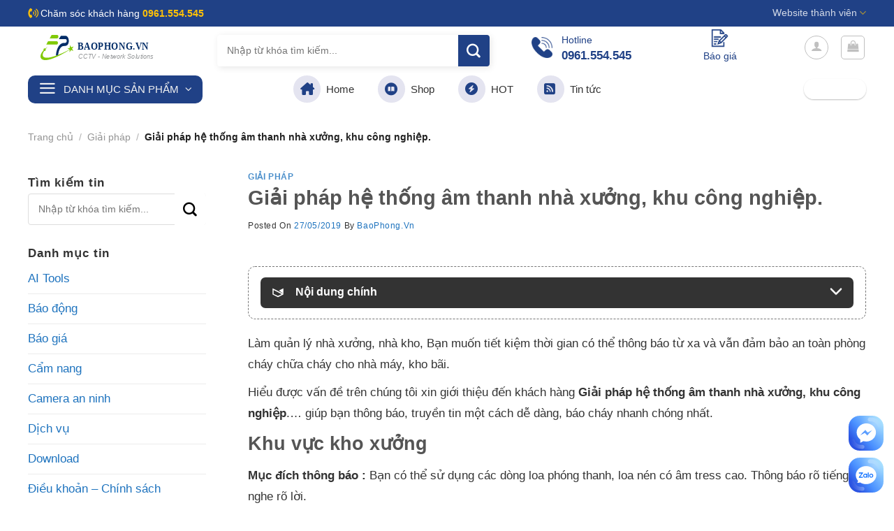

--- FILE ---
content_type: text/html; charset=UTF-8
request_url: https://baophong.vn/giai-phap-he-thong-am-thanh-nha-xuong-khu-cong-nghiep/
body_size: 35539
content:
<!DOCTYPE html>
<html lang="vi" prefix="og: https://ogp.me/ns#" class="loading-site no-js">
<head>
	<meta charset="UTF-8" />
	<link rel="profile" href="http://gmpg.org/xfn/11" />
	<link rel="pingback" href="https://baophong.vn/xmlrpc.php" />

	<script>(function(html){html.className = html.className.replace(/\bno-js\b/,'js')})(document.documentElement);</script>
	<style>img:is([sizes="auto" i], [sizes^="auto," i]) { contain-intrinsic-size: 3000px 1500px }</style>
	<meta name="viewport" content="width=device-width, initial-scale=1" />
<!-- Tối ưu hóa công cụ tìm kiếm bởi Rank Math PRO - https://rankmath.com/ -->
<title>Giải Pháp Hệ Thống âm Thanh Nhà Xưởng, Khu Công Nghiệp.</title>
<meta name="description" content="Làm quản lý nhà xưởng, nhà kho, Bạn muốn tiết kiệm thời gian có thể thông báo từ xa và vẫn đảm bảo an toàn phòng cháy chữa cháy cho nhà máy, kho bãi."/>
<meta name="robots" content="follow, index, max-snippet:-1, max-video-preview:-1, max-image-preview:large"/>
<link rel="canonical" href="https://baophong.vn/giai-phap-he-thong-am-thanh-nha-xuong-khu-cong-nghiep/" />
<meta property="og:locale" content="vi_VN" />
<meta property="og:type" content="article" />
<meta property="og:title" content="Giải Pháp Hệ Thống âm Thanh Nhà Xưởng, Khu Công Nghiệp." />
<meta property="og:description" content="Làm quản lý nhà xưởng, nhà kho, Bạn muốn tiết kiệm thời gian có thể thông báo từ xa và vẫn đảm bảo an toàn phòng cháy chữa cháy cho nhà máy, kho bãi." />
<meta property="og:url" content="https://baophong.vn/giai-phap-he-thong-am-thanh-nha-xuong-khu-cong-nghiep/" />
<meta property="og:site_name" content="Bảo Phong" />
<meta property="article:publisher" content="https://www.facebook.com/congtybaophong/" />
<meta property="article:author" content="https://www.facebook.com/CCTVHue" />
<meta property="article:section" content="Giải pháp" />
<meta property="og:updated_time" content="2024-10-17T16:30:42+07:00" />
<meta property="fb:app_id" content="640205753063803" />
<meta property="og:image" content="https://baophong.vn/wp-content/uploads/2019/05/giai-phap-he-thong-am-thanh-nha-xuong-khu-cong-nghiep.png" />
<meta property="og:image:secure_url" content="https://baophong.vn/wp-content/uploads/2019/05/giai-phap-he-thong-am-thanh-nha-xuong-khu-cong-nghiep.png" />
<meta property="og:image:width" content="500" />
<meta property="og:image:height" content="331" />
<meta property="og:image:alt" content="Giải pháp hệ thống âm thanh nhà xưởng, khu công nghiệp." />
<meta property="og:image:type" content="image/png" />
<meta name="twitter:card" content="summary_large_image" />
<meta name="twitter:title" content="Giải Pháp Hệ Thống âm Thanh Nhà Xưởng, Khu Công Nghiệp." />
<meta name="twitter:description" content="Làm quản lý nhà xưởng, nhà kho, Bạn muốn tiết kiệm thời gian có thể thông báo từ xa và vẫn đảm bảo an toàn phòng cháy chữa cháy cho nhà máy, kho bãi." />
<meta name="twitter:site" content="@http://twitter.com/baophongvn" />
<meta name="twitter:creator" content="@http://twitter.com/baophongvn" />
<meta name="twitter:image" content="https://baophong.vn/wp-content/uploads/2019/05/giai-phap-he-thong-am-thanh-nha-xuong-khu-cong-nghiep.png" />
<meta name="twitter:label1" content="Được viết bởi" />
<meta name="twitter:data1" content="BaoPhong.Vn" />
<meta name="twitter:label2" content="Thời gian để đọc" />
<meta name="twitter:data2" content="4 phút" />
<!-- /Plugin SEO WordPress Rank Math -->

<link rel='prefetch' href='https://baophong.vn/wp-content/themes/flatsome/assets/js/flatsome.js?ver=be4456ec53c49e21f6f3' />
<link rel='prefetch' href='https://baophong.vn/wp-content/themes/flatsome/assets/js/chunk.slider.js?ver=3.18.2' />
<link rel='prefetch' href='https://baophong.vn/wp-content/themes/flatsome/assets/js/chunk.popups.js?ver=3.18.2' />
<link rel='prefetch' href='https://baophong.vn/wp-content/themes/flatsome/assets/js/chunk.tooltips.js?ver=3.18.2' />
<link rel='prefetch' href='https://baophong.vn/wp-content/themes/flatsome/assets/js/woocommerce.js?ver=8e1d1e4735a78026b37a' />
<link rel="alternate" type="application/rss+xml" title="Dòng thông tin Bảo Phong &raquo;" href="https://baophong.vn/feed/" />
<link rel="alternate" type="application/rss+xml" title="Bảo Phong &raquo; Dòng bình luận" href="https://baophong.vn/comments/feed/" />
<script type="text/javascript">
/* <![CDATA[ */
window._wpemojiSettings = {"baseUrl":"https:\/\/s.w.org\/images\/core\/emoji\/16.0.1\/72x72\/","ext":".png","svgUrl":"https:\/\/s.w.org\/images\/core\/emoji\/16.0.1\/svg\/","svgExt":".svg","source":{"concatemoji":"https:\/\/baophong.vn\/wp-includes\/js\/wp-emoji-release.min.js"}};
/*! This file is auto-generated */
!function(s,n){var o,i,e;function c(e){try{var t={supportTests:e,timestamp:(new Date).valueOf()};sessionStorage.setItem(o,JSON.stringify(t))}catch(e){}}function p(e,t,n){e.clearRect(0,0,e.canvas.width,e.canvas.height),e.fillText(t,0,0);var t=new Uint32Array(e.getImageData(0,0,e.canvas.width,e.canvas.height).data),a=(e.clearRect(0,0,e.canvas.width,e.canvas.height),e.fillText(n,0,0),new Uint32Array(e.getImageData(0,0,e.canvas.width,e.canvas.height).data));return t.every(function(e,t){return e===a[t]})}function u(e,t){e.clearRect(0,0,e.canvas.width,e.canvas.height),e.fillText(t,0,0);for(var n=e.getImageData(16,16,1,1),a=0;a<n.data.length;a++)if(0!==n.data[a])return!1;return!0}function f(e,t,n,a){switch(t){case"flag":return n(e,"\ud83c\udff3\ufe0f\u200d\u26a7\ufe0f","\ud83c\udff3\ufe0f\u200b\u26a7\ufe0f")?!1:!n(e,"\ud83c\udde8\ud83c\uddf6","\ud83c\udde8\u200b\ud83c\uddf6")&&!n(e,"\ud83c\udff4\udb40\udc67\udb40\udc62\udb40\udc65\udb40\udc6e\udb40\udc67\udb40\udc7f","\ud83c\udff4\u200b\udb40\udc67\u200b\udb40\udc62\u200b\udb40\udc65\u200b\udb40\udc6e\u200b\udb40\udc67\u200b\udb40\udc7f");case"emoji":return!a(e,"\ud83e\udedf")}return!1}function g(e,t,n,a){var r="undefined"!=typeof WorkerGlobalScope&&self instanceof WorkerGlobalScope?new OffscreenCanvas(300,150):s.createElement("canvas"),o=r.getContext("2d",{willReadFrequently:!0}),i=(o.textBaseline="top",o.font="600 32px Arial",{});return e.forEach(function(e){i[e]=t(o,e,n,a)}),i}function t(e){var t=s.createElement("script");t.src=e,t.defer=!0,s.head.appendChild(t)}"undefined"!=typeof Promise&&(o="wpEmojiSettingsSupports",i=["flag","emoji"],n.supports={everything:!0,everythingExceptFlag:!0},e=new Promise(function(e){s.addEventListener("DOMContentLoaded",e,{once:!0})}),new Promise(function(t){var n=function(){try{var e=JSON.parse(sessionStorage.getItem(o));if("object"==typeof e&&"number"==typeof e.timestamp&&(new Date).valueOf()<e.timestamp+604800&&"object"==typeof e.supportTests)return e.supportTests}catch(e){}return null}();if(!n){if("undefined"!=typeof Worker&&"undefined"!=typeof OffscreenCanvas&&"undefined"!=typeof URL&&URL.createObjectURL&&"undefined"!=typeof Blob)try{var e="postMessage("+g.toString()+"("+[JSON.stringify(i),f.toString(),p.toString(),u.toString()].join(",")+"));",a=new Blob([e],{type:"text/javascript"}),r=new Worker(URL.createObjectURL(a),{name:"wpTestEmojiSupports"});return void(r.onmessage=function(e){c(n=e.data),r.terminate(),t(n)})}catch(e){}c(n=g(i,f,p,u))}t(n)}).then(function(e){for(var t in e)n.supports[t]=e[t],n.supports.everything=n.supports.everything&&n.supports[t],"flag"!==t&&(n.supports.everythingExceptFlag=n.supports.everythingExceptFlag&&n.supports[t]);n.supports.everythingExceptFlag=n.supports.everythingExceptFlag&&!n.supports.flag,n.DOMReady=!1,n.readyCallback=function(){n.DOMReady=!0}}).then(function(){return e}).then(function(){var e;n.supports.everything||(n.readyCallback(),(e=n.source||{}).concatemoji?t(e.concatemoji):e.wpemoji&&e.twemoji&&(t(e.twemoji),t(e.wpemoji)))}))}((window,document),window._wpemojiSettings);
/* ]]> */
</script>
<style id='wp-emoji-styles-inline-css' type='text/css'>

	img.wp-smiley, img.emoji {
		display: inline !important;
		border: none !important;
		box-shadow: none !important;
		height: 1em !important;
		width: 1em !important;
		margin: 0 0.07em !important;
		vertical-align: -0.1em !important;
		background: none !important;
		padding: 0 !important;
	}
</style>
<style id='wp-block-library-inline-css' type='text/css'>
:root{--wp-admin-theme-color:#007cba;--wp-admin-theme-color--rgb:0,124,186;--wp-admin-theme-color-darker-10:#006ba1;--wp-admin-theme-color-darker-10--rgb:0,107,161;--wp-admin-theme-color-darker-20:#005a87;--wp-admin-theme-color-darker-20--rgb:0,90,135;--wp-admin-border-width-focus:2px;--wp-block-synced-color:#7a00df;--wp-block-synced-color--rgb:122,0,223;--wp-bound-block-color:var(--wp-block-synced-color)}@media (min-resolution:192dpi){:root{--wp-admin-border-width-focus:1.5px}}.wp-element-button{cursor:pointer}:root{--wp--preset--font-size--normal:16px;--wp--preset--font-size--huge:42px}:root .has-very-light-gray-background-color{background-color:#eee}:root .has-very-dark-gray-background-color{background-color:#313131}:root .has-very-light-gray-color{color:#eee}:root .has-very-dark-gray-color{color:#313131}:root .has-vivid-green-cyan-to-vivid-cyan-blue-gradient-background{background:linear-gradient(135deg,#00d084,#0693e3)}:root .has-purple-crush-gradient-background{background:linear-gradient(135deg,#34e2e4,#4721fb 50%,#ab1dfe)}:root .has-hazy-dawn-gradient-background{background:linear-gradient(135deg,#faaca8,#dad0ec)}:root .has-subdued-olive-gradient-background{background:linear-gradient(135deg,#fafae1,#67a671)}:root .has-atomic-cream-gradient-background{background:linear-gradient(135deg,#fdd79a,#004a59)}:root .has-nightshade-gradient-background{background:linear-gradient(135deg,#330968,#31cdcf)}:root .has-midnight-gradient-background{background:linear-gradient(135deg,#020381,#2874fc)}.has-regular-font-size{font-size:1em}.has-larger-font-size{font-size:2.625em}.has-normal-font-size{font-size:var(--wp--preset--font-size--normal)}.has-huge-font-size{font-size:var(--wp--preset--font-size--huge)}.has-text-align-center{text-align:center}.has-text-align-left{text-align:left}.has-text-align-right{text-align:right}#end-resizable-editor-section{display:none}.aligncenter{clear:both}.items-justified-left{justify-content:flex-start}.items-justified-center{justify-content:center}.items-justified-right{justify-content:flex-end}.items-justified-space-between{justify-content:space-between}.screen-reader-text{border:0;clip-path:inset(50%);height:1px;margin:-1px;overflow:hidden;padding:0;position:absolute;width:1px;word-wrap:normal!important}.screen-reader-text:focus{background-color:#ddd;clip-path:none;color:#444;display:block;font-size:1em;height:auto;left:5px;line-height:normal;padding:15px 23px 14px;text-decoration:none;top:5px;width:auto;z-index:100000}html :where(.has-border-color){border-style:solid}html :where([style*=border-top-color]){border-top-style:solid}html :where([style*=border-right-color]){border-right-style:solid}html :where([style*=border-bottom-color]){border-bottom-style:solid}html :where([style*=border-left-color]){border-left-style:solid}html :where([style*=border-width]){border-style:solid}html :where([style*=border-top-width]){border-top-style:solid}html :where([style*=border-right-width]){border-right-style:solid}html :where([style*=border-bottom-width]){border-bottom-style:solid}html :where([style*=border-left-width]){border-left-style:solid}html :where(img[class*=wp-image-]){height:auto;max-width:100%}:where(figure){margin:0 0 1em}html :where(.is-position-sticky){--wp-admin--admin-bar--position-offset:var(--wp-admin--admin-bar--height,0px)}@media screen and (max-width:600px){html :where(.is-position-sticky){--wp-admin--admin-bar--position-offset:0px}}
</style>
<link rel='stylesheet' id='contact-form-7-css' href='https://baophong.vn/wp-content/plugins/contact-form-7/includes/css/styles.css' type='text/css' media='all' />
<link rel='stylesheet' id='wcfa-css-css' href='https://baophong.vn/wp-content/plugins/devvn-woo-custom-filter-attribute/assets/css/devvn-wcfa-style.css' type='text/css' media='all' />
<link rel='stylesheet' id='search-css-css' href='https://baophong.vn/wp-content/plugins/foxtool/link/search/foxsearch.css' type='text/css' media='all' />
<link rel='stylesheet' id='ftoc-css-css' href='https://baophong.vn/wp-content/plugins/foxtool/link/toc/foxtoc.css' type='text/css' media='all' />
<link rel='stylesheet' id='foxtool-icon-css' href='https://baophong.vn/wp-content/plugins/foxtool/font/css/all.css' type='text/css' media='all' />
<link rel='stylesheet' id='fancybox-css' href='https://baophong.vn/wp-content/plugins/foxtool//link/fancybox/fancybox.css' type='text/css' media='all' />
<link rel='stylesheet' id='isures-variation-prices-css' href='https://baophong.vn/wp-content/plugins/isures-variation-prices/public/css/isures-variation-prices-public.css' type='text/css' media='all' />
<style id='woocommerce-inline-inline-css' type='text/css'>
.woocommerce form .form-row .required { visibility: visible; }
</style>
<link rel='stylesheet' id='brands-styles-css' href='https://baophong.vn/wp-content/plugins/woocommerce/assets/css/brands.css' type='text/css' media='all' />
<link rel='stylesheet' id='vietcoders_fontawesome-css' href='https://baophong.vn/wp-content/themes/baophong/fonts/css/all.min.css' type='text/css' media='all' />
<link rel='stylesheet' id='flatsome-swatches-frontend-css' href='https://baophong.vn/wp-content/themes/flatsome/assets/css/extensions/flatsome-swatches-frontend.css' type='text/css' media='all' />
<link rel='stylesheet' id='flatsome-main-css' href='https://baophong.vn/wp-content/themes/flatsome/assets/css/flatsome.css' type='text/css' media='all' />
<style id='flatsome-main-inline-css' type='text/css'>
@font-face {
				font-family: "fl-icons";
				font-display: block;
				src: url(https://baophong.vn/wp-content/themes/flatsome/assets/css/icons/fl-icons.eot?v=3.18.2);
				src:
					url(https://baophong.vn/wp-content/themes/flatsome/assets/css/icons/fl-icons.eot#iefix?v=3.18.2) format("embedded-opentype"),
					url(https://baophong.vn/wp-content/themes/flatsome/assets/css/icons/fl-icons.woff2?v=3.18.2) format("woff2"),
					url(https://baophong.vn/wp-content/themes/flatsome/assets/css/icons/fl-icons.ttf?v=3.18.2) format("truetype"),
					url(https://baophong.vn/wp-content/themes/flatsome/assets/css/icons/fl-icons.woff?v=3.18.2) format("woff"),
					url(https://baophong.vn/wp-content/themes/flatsome/assets/css/icons/fl-icons.svg?v=3.18.2#fl-icons) format("svg");
			}
</style>
<link rel='stylesheet' id='flatsome-shop-css' href='https://baophong.vn/wp-content/themes/flatsome/assets/css/flatsome-shop.css' type='text/css' media='all' />
<link rel='stylesheet' id='flatsome-style-css' href='https://baophong.vn/wp-content/themes/baophong/style.css' type='text/css' media='all' />
<script type="text/javascript" src="https://baophong.vn/wp-includes/js/jquery/jquery.min.js" id="jquery-core-js"></script>
<script type="text/javascript" src="https://baophong.vn/wp-content/plugins/foxtool//link/fancybox/fancybox.js" id="fancybox-js"></script>
<script type="text/javascript" src="https://baophong.vn/wp-content/plugins/foxtool/link/index.js" id="index-ft-js"></script>
<script type="text/javascript" src="https://baophong.vn/wp-content/plugins/isures-variation-prices/public/js/isures-variation-prices-public.js" id="isures-variation-prices-js"></script>
<script type="text/javascript" src="https://baophong.vn/wp-content/plugins/woocommerce/assets/js/jquery-blockui/jquery.blockUI.min.js" id="jquery-blockui-js" data-wp-strategy="defer"></script>
<script type="text/javascript" id="wc-add-to-cart-js-extra">
/* <![CDATA[ */
var wc_add_to_cart_params = {"ajax_url":"\/wp-admin\/admin-ajax.php","wc_ajax_url":"\/?wc-ajax=%%endpoint%%","i18n_view_cart":"Xem gi\u1ecf h\u00e0ng","cart_url":"https:\/\/baophong.vn\/gio-hang\/","is_cart":"","cart_redirect_after_add":"no"};
/* ]]> */
</script>
<script type="text/javascript" src="https://baophong.vn/wp-content/plugins/woocommerce/assets/js/frontend/add-to-cart.min.js" id="wc-add-to-cart-js" defer="defer" data-wp-strategy="defer"></script>
<script type="text/javascript" src="https://baophong.vn/wp-content/plugins/woocommerce/assets/js/js-cookie/js.cookie.min.js" id="js-cookie-js" data-wp-strategy="defer"></script>
<link rel="https://api.w.org/" href="https://baophong.vn/wp-json/" /><link rel="alternate" title="JSON" type="application/json" href="https://baophong.vn/wp-json/wp/v2/posts/10097" /><link rel='shortlink' href='https://baophong.vn/?p=10097' />
<link rel="alternate" title="oNhúng (JSON)" type="application/json+oembed" href="https://baophong.vn/wp-json/oembed/1.0/embed?url=https%3A%2F%2Fbaophong.vn%2Fgiai-phap-he-thong-am-thanh-nha-xuong-khu-cong-nghiep%2F" />
<link rel="alternate" title="oNhúng (XML)" type="text/xml+oembed" href="https://baophong.vn/wp-json/oembed/1.0/embed?url=https%3A%2F%2Fbaophong.vn%2Fgiai-phap-he-thong-am-thanh-nha-xuong-khu-cong-nghiep%2F&#038;format=xml" />
<style><style>
.faq-section {
  margin-top: 20px;
}
.faq-item {
  margin-bottom: 20px;
  padding: 15px;
  border: 1px solid #ddd;
  border-radius: 6px;
  background-color: #f9f9f9;
}
.faq-item h3 {
  margin-top: 0;
  color: #333;
}
.faq-item p {
  margin: 10px 0 0;
}
</style>
</style>        <style>
            .music-top-seller-banner {
                background-color: #2c3338;
                color: #ffffff;
                text-align: center;
                padding: 8px;
                font-size: 14px;
                font-weight: 600;
                text-transform: uppercase;
                letter-spacing: 0.5px;
                margin-bottom: 20px;
                position: relative;
            }
            .music-top-seller-banner::before {
                content: "★";
                margin-right: 8px;
                color: #ffd700;
            }
            @media (max-width: 768px) {
                .music-top-seller-banner {
                    font-size: 12px;
                    padding: 6px;
                }
            }
        </style>
                    <style>
                :root {
                    --isures-ivp-primary:#1e73be;--isures-ivp-columns_pc:3;--isures-ivp-columns_mb:2;                }
            </style>
<style>.bg{opacity: 0; transition: opacity 1s; -webkit-transition: opacity 1s;} .bg-loaded{opacity: 1;}</style>	<noscript><style>.woocommerce-product-gallery{ opacity: 1 !important; }</style></noscript>
	 <!-- Global site tag (gtag.js) - Google Analytics -->
<script async src="https://www.googletagmanager.com/gtag/js?id=UA-55847660-1"></script>
<script>
  window.dataLayer = window.dataLayer || [];
  function gtag(){dataLayer.push(arguments);}
  gtag('js', new Date());

  gtag('config', 'UA-55847660-1');
</script>
 <link rel="icon" href="https://baophong.vn/wp-content/uploads/2018/12/cropped-favicon-32x32.png" sizes="32x32" />
<link rel="icon" href="https://baophong.vn/wp-content/uploads/2018/12/cropped-favicon-192x192.png" sizes="192x192" />
<link rel="apple-touch-icon" href="https://baophong.vn/wp-content/uploads/2018/12/cropped-favicon-180x180.png" />
<meta name="msapplication-TileImage" content="https://baophong.vn/wp-content/uploads/2018/12/cropped-favicon-270x270.png" />
<style id="custom-css" type="text/css">:root {--primary-color: #1a42b1;--fs-color-primary: #1a42b1;--fs-color-secondary: #0c6eb9;--fs-color-success: #7a9c59;--fs-color-alert: #b20000;--fs-experimental-link-color: #1e73be;--fs-experimental-link-color-hover: #0d5696;}.tooltipster-base {--tooltip-color: #fff;--tooltip-bg-color: #000;}.off-canvas-right .mfp-content, .off-canvas-left .mfp-content {--drawer-width: 300px;}.off-canvas .mfp-content.off-canvas-cart {--drawer-width: 360px;}.container-width, .full-width .ubermenu-nav, .container, .row{max-width: 1230px}.row.row-collapse{max-width: 1200px}.row.row-small{max-width: 1222.5px}.row.row-large{max-width: 1260px}.header-main{height: 60px}#logo img{max-height: 60px}#logo{width:241px;}#logo img{padding:12px 0;}#logo a{max-width:200px;}.stuck #logo img{padding:12px 0;}.header-bottom{min-height: 48px}.header-top{min-height: 38px}.transparent .header-main{height: 90px}.transparent #logo img{max-height: 90px}.has-transparent + .page-title:first-of-type,.has-transparent + #main > .page-title,.has-transparent + #main > div > .page-title,.has-transparent + #main .page-header-wrapper:first-of-type .page-title{padding-top: 170px;}.header.show-on-scroll,.stuck .header-main{height:50px!important}.stuck #logo img{max-height: 50px!important}.search-form{ width: 60%;}.header-bg-color {background-color: rgba(255,255,255,0.9)}.header-bottom {background-color: #ffffff}.top-bar-nav > li > a{line-height: 16px }.header-main .nav > li > a{line-height: 16px }.header-bottom-nav > li > a{line-height: 16px }@media (max-width: 549px) {.header-main{height: 70px}#logo img{max-height: 70px}}.main-menu-overlay{background-color: #0073a6}.nav-dropdown{font-size:100%}.header-top{background-color:#204186!important;}body{color: #333333}h1,h2,h3,h4,h5,h6,.heading-font{color: #555555;}.breadcrumbs{text-transform: none;}button,.button{text-transform: none;}.nav > li > a, .links > li > a{text-transform: none;}.section-title span{text-transform: none;}h3.widget-title,span.widget-title{text-transform: none;}.has-equal-box-heights .box-image {padding-top: 110%;}.star-rating span:before,.star-rating:before, .woocommerce-page .star-rating:before, .stars a:hover:after, .stars a.active:after{color: #dd9933}.shop-page-title.featured-title .title-bg{background-image: url(https://baophong.vn/wp-content/uploads/2019/04/banner-ho-tro.png);}input[type='submit'], input[type="button"], button:not(.icon), .button:not(.icon){border-radius: 20px!important}.pswp__bg,.mfp-bg.mfp-ready{background-color: #8224e3}@media screen and (min-width: 550px){.products .box-vertical .box-image{min-width: 600px!important;width: 600px!important;}}.footer-1{background-color: #efefef}.footer-2{background-color: #efefef}.absolute-footer, html{background-color: #ffffff}.page-title-small + main .product-container > .row{padding-top:0;}button[name='update_cart'] { display: none; }.header-vertical-menu__opener{height: 40px}.header-vertical-menu__opener{background-color: #022844}.header-vertical-menu__fly-out .nav-vertical-fly-out > li.menu-item > a {height: 41px;}/* Custom CSS */.product-info .price-wrapper .price {display: flex;flex-wrap: nowrap;color: #db0000;justify-content: left;}.header-block .icon-box .icon-box-img{margin-bottom:5px}div#wide-nav{border-bottom:none}.header-vertical-menu__fly-out.has-shadow {box-shadow: none;margin-top: 20px;}.header-vertical-menu__fly-out .nav-vertical-fly-out>li.menu-item>a:hover{color:#204186}.header-vertical-menu__fly-out .nav-vertical-fly-out>li.menu-item>a {padding: 9px 15px;color: hsl(0deg 0% 26%);}.header-vertical-menu__fly-out{border-radius:5px}.section1 .large-3{flex-basis:21%;max-width:21%}.header-vertical-menu li a i {background:none !important; width: auto !important;height: auto !important;font-size: 17px;color: gray !important; padding:3px !important}.section1 .large-9{flex-basis:79%;max-width:79%}.header-bottom-nav li a i{background: #e4e4f0;padding: 10px;border-radius: 99%;width: 39px;height: 39px;font-size: 18px;color: #204186}.header-main .searchform .button.icon{background: #204186 !important; border-radius: 5px;color: white !important;}ul.nav.header-nav.header-bottom-nav > li > a {font-size: 15px;color: #333;letter-spacing: 0;font-weight: 500;}ul.nav.header-nav.header-bottom-nav > li > a:hover{color:#204186}.header-main form.searchform input.search-field{box-shadow: 2px 2px 10px #0000001a;border:none;}.header-nav li a.account-link, .header-nav li.cart-item a.header-cart-link{display:block;text-align:center}.header-block .icon-box h3{color:#204186}.header-block .icon-box p{font-size: 14px;line-height: 15px;color: rgb(32, 65, 134);}.header-nav li.cart-item .cart-img-icon{height: 36px;margin-bottom: 9px;}.header-vertical-menu__opener {background-color: #204186;border-radius: 10px;}.header-nav .header-cart-title, .header-main .header-account-title{font-weight: normal;font-size: 14px;color: rgb(32, 65, 134);} .header-nav li a.account-link i{width: 35px;height: 35px;font-size: 33px;color: #204186;margin-bottom: 8px;}.header-block .col{padding-bottom:0}.header-top li .yellow{color: #ffc107;}.header-top li i{color: #ffc107;}.stack-pt .icon-box,.stack-pt a{display: flex;flex-direction: column;-webkit-box-align: center;align-items: center;flex-basis: 9%;flex-shrink: 0;text-align:center}.stack.stack-pt{justify-content: space-between;margin: 16px 0px;padding: 16px 0px;background: white;text-align: center;border-radius: 4px;}.is-uppercase, .uppercase {line-height: 1.2;text-transform: capitalize;}.list-danh-muc .col-inner{background:white;border-radius:20px}.list-danh-muc h5{color: #1e69b2;letter-spacing: 0;font-size: 15px;margin-bottom: 0;margin-top: 6px;height: 37px;font-weight: 500;overflow: hidden;}.list-danh-muc .box-text{padding:10px}.list-danh-muc .product-category .col-inner:hover{box-shadow: 0 2px 22px rgb(0 0 0 / 11%);}.section-title b{background:none}.section-title-center span {margin: 0 15px;text-transform: none;font-weight: normal;}.list-danh-muc .count{text-transform: none;letter-spacing: 0;font-size: 14px;color: #898989;}.list-danh-muc .box-image{max-width: 120px;padding: 10px 0;}.list-danh-muc .product-category:hover h5{color:#ee8434}.product-small.box .product-title{margin-bottom:8px} .sp-noi-bat-section{background-image: linear-gradient(to right,#2583d3,#13599c);}.danh-muc-section .col.large-12{padding-bottom:0}.section-title-normal span {color:rgb(32 65 133); margin-right: 15px;padding-bottom: 0;border-bottom: 0;margin-bottom: 0;text-transform: none;border-left: 3px solid rgb(32 65 133);line-height: 24px;padding-left: 10px;text-transform: uppercase;font-size: 22px;}.section-title-normal {border-bottom: 0;}.section-title-container {margin-bottom: 8px;}.section5 .large-5{padding-bottom:0; flex-basis:40%; max-width:40%}.section5 .large-7{padding-bottom:0;flex-basis:60%; max-width:60%}.section5 .large-12{padding-bottom:0}.section6 .large-3{padding-bottom:0; flex-basis:20%; max-width:20%}.section6 .large-9{padding-bottom:0; flex-basis:80%; max-width:80%}.section6 .sidebar-wrapper{BACKGROUND: #f5f5f5;padding: 10px;border-radius: 10px;}.section6 .widget_nav_menu{margin:0}.section6 .widget_nav_menu li a{font-size: 16px;}.section6 .large-12{padding-bottom:0}.list-post .post-item .from_the_blog_excerpt {font-size:14px;color:gray;}.list-post .post-item .post-title{color:black !important; margin-bottom:5px}.list-post .post-item .from_the_blog_comments{display:none}.list-post .post-item .box-image{border: 1px solid #d9d9d9;}.section6 .widget_nav_menu li li a{font-size:15px}.form-tu-van {border-radius: 20px;background: #fffbf0;padding: 25px;border: 3px solid #6998f5;}.row-box-shadow-1 .col-inner{box-shadow: 0 1px 4px 3px rgb(0 0 0 / 3%), 0 1px 2px rgb(0 0 0 / 9%);border-radius:6px}.list-product-1 .price-wrapper .price{justify-content: left;}.section5 .col.large-12{padding-bottom:0}.form-tu-van input,.form-tu-van select,.form-tu-van textarea{border-radius:5px;box-shadow:none;font-size:15px}.form-tu-van .row-info .right{display:inline-block;width:50%;float:right;padding-left:7px}.form-tu-van .row-info .left{width:50%;float:left;padding-right:7px;display:inline-block}.form-tu-van .row-info{display:inline-block;width:100%;clear:both}ul.nav-dropdown.nav-dropdown-default > li a{font-size:15px}.nav-small.nav>li.html {font-size: 14px;}.section1 .col{padding-bottom:0}.header-vertical-menu__title {text-transform: uppercase;font-weight: normal;}.section2 img{border-radius:20px}.section3 .row1 .col.large-12 .col-inner{padding:10px 5px;background: #d0011b;border-radius: 10px;}.section3 .row1 .col.large-12 .col-inner .col-inner{padding:0px;background:none;}.section3 .col{padding-bottom:0}.ux-timer-text span strong{font-weight:normal;font-size:14px}.ux-timer-text span{font-size:30px;color:white;font-weight:normal;}.section3 .button{margin-bottom:0; min-height:12px; line-height:12px;font-size:14px;color:white;font-weight:normal}.ux-timer-text{font-size:100% !important}.section3 .large-columns-5{margin-left:-5px !important; margin-right:-5px !important}.section3 .row2{margin-left:0 !important; margin-right:0!important; margin-bottom:10px!important}.badge-container{margin:20px}.section4 .flickity-page-dots{margin-bottom:-6px}.badge-container .badge-inner{background:red}.product-small.box .box-image .image-cover img{padding:10px}.product-small.col .col-inner .box-image a{padding:0}.section3 .flickity-prev-next-button svg {background: red;border-radius: 99%;color: white;}span.amount{font-size:18px}.section4{background-image:url(/wp-content/uploads/2022/10/bf.jpg); background-position-y:top;background-repeat: repeat-x;}.section-title a { font-size: 15px;font-weight: normal;color: #204185;border: 2px solid #204185;border-radius: 20px;padding: 4px 10px;}.section4 .section-title a {color:white;border: 2px solid white;}.product-small{border-radius:6px} .section4 .section-title-normal span{border-left: 3px solid white}.section4 .large-12,.section4 .large-5, .section4 .large-7{padding-bottom:0}.stuck .header-main{display:none}.is-divider{display:none}.header-main {background:white}.footer1 .row1 .large-12 .col-inner{padding:15px; border-radius: 20px;box-shadow: 2px 2px 15px #00000021;}.footer1 .row1 .large-12 .col-inner .col-inner{box-shadow:none}.footer1 .col{padding-bottom:0}.footer1 .icon-box h3{text-transform: uppercase;font-size: 17px;color: #204185;margin-bottom:0}.footer1 .icon-box .icon-box-text{font-size: 14px;color: gray;}.form-email{display:inline-block; width: 100%; clear:both}.form-email .left{padding-right:7px; width:75%;display:inline-block; float:left}.header-vertical-menu__fly-out .nav-vertical-fly-out {border: 1px solid #e4e4e4;border-radius: 5px;}.form-email .right{width:25%;display:inline-block; float:left}.stuck .header-vertical-menu__fly-out.has-shadow{margin-top:0}.price-wrapper .price{display:block}.product-short-description ul li{margin-bottom:2px}.footer2 .row1 h3{display: inline-block;background: #3b6fdb;width: auto;padding: 3px 15px;border-top-right-radius: 20px;border-bottom-right-radius: 20px;color: white;font-size: 16px;}.footer2 ul{margin-bottom:0}.footer2 .row1 ul li a{padding: 7px 10px;background: #ededed;color: #03a9f4;border-radius: 5px;font-size: 15px;}.footer-list a{font-size:15px}.footer2 .row1 ul li a:hover{background:#03a9f4; color:white}.absolute-footer .container.clearfix .footer-primary.pull-left {padding-top: 0;border-top: 0;}.absolute-footer .container.clearfix .footer-primary.pull-left .copyright-footer{margin-bottom:0}.absolute-footer .container.clearfix {display: block;text-align: center;} .footer2 .large-3{font-size:15px}.product-info{border-right:none; padding-right:0}.list-post .post-item .post-title:hover{color:#204185 !important}.footer-list li{margin-bottom:2px}a.back-to-top{background:#204186 !important; color:white !important; border:none !important}.footer1 .col, .footer2 .large-3{padding-bottom:0}.footer2 .row1 ul li{display:inline-block; float:left; margin-right:5px; margin-left:0}.product-sidebar .button{color: white;font-size: 20px;}.cam-ket{border: 1px solid #d4d4d4;border-radius: 10px;padding: 10px;}.cam-ket h2{text-transform: uppercase;font-size: 15px;color: #d50000;}.cam-ket h3{font-size: 16px;color: black;margin-bottom: 0;border-top: 1px solid #dbdbdb;padding-top: 9px;}.cam-ket p{font-size:14px; color:gray}.cam-ket h3:before{counter-increment: section;content: "" counter(section) " ";background: #cf0000;padding: 2px 2px 2px 6px;border-radius: 90%;width: 20px;height: 20px;color: white;text-align: center;font-size: 14px;margin-right: 5px;}.form-email input[type=submit]{text-transform: none;font-weight: normal;font-size: 15px;letter-spacing: 0;width: 100%;height: 44px;border-radius: 5px;background: #d30000;}.form-email input{margin-bottom:0}.wpcf7-spinner{display:none}form{margin-bottom:0}#product-sidebar{flex-basis:20%; max-width:20%}.single-product .product-images{border: 1px solid #e7e7e7;}.product-info .product_meta {color:gray;border-bottom: 1px solid #e4e4e4;font-size: 14px;margin-bottom: 1em;display: inline-block;width: 100%;clear: both;}.product-info .product_meta>span {border-top: none;display: inline-block;padding: 5px 0;}.product-info .sku{color:#085baa}.product-info{padding-top:0}.product-info h1.product-title{margin-bottom: 0;font-size:22px}.product-info .price-wrapper .price ins bdi{font-size:30px}.product-info .price-wrapper .price del bdi{font-size:18px}.label-giam-gia p{background: #de0000;padding: 5px 10px;border-radius: 6px;color: white;margin-left: 10px;font-size: 15px;text-transform: uppercase;font-weight: bold;}.label-giam-gia p bdi{color:white}.tieu-chi-section .large-3{flex-basis:20%; max-width:20%}.tieu-chi-section .icon-box {border: 1px solid #dddddd;padding: 10px;border-radius: 5px;}.tieu-chi-section .icon-box .icon-box-text{font-size: 14px;line-height: 20px;padding-top: 6px;}.tieu-chi-section .col{padding-bottom:0}.product-main{padding-bottom:20px}.product-footer .woocommerce-tabs{border-top:none;padding: 0px 0;}.woocommerce-tabs h2{font-size:20px}.woocommerce-tabs ul{margin-left:20px}.san-pham-noi-bat h3{text-align: left;font-size: 19px;color: #313131;}.list-product-2 .product-small{border: 1px solid #d5d5d5;}.list-product-2 .product-small .box-text{padding-right: 10px;padding-left: 10px;}.list-product-2 .product-small .box-text .product-title a{color:black}.list-product-2 .product-small .box-text .product-title a:hover{color:#085baa}/*Box mua product-right-sidebar.php */#box-mua {box-shadow: 2px 2px 20px #00000012; /* Hiệu ứng nổi */border: 1px solid #d9d9d9;border-radius: 6px;padding: 15px;text-align: center; /* Canh giữa nội dung bên trong */}#box-mua h4 {font-size: 20px; /* Kích thước tiêu đề box */margin-bottom: 15px; /* Khoảng cách dưới tiêu đề */}.image-container {display: flex; /* Sử dụng flexbox để căn giữa hình ảnh */justify-content: center; /* Căn giữa hình ảnh */margin-bottom: 15px; /* Khoảng cách dưới hình ảnh */}.image-container img {width: 80%; /* Chiều rộng hình ảnh */max-width: 100%; /* Giới hạn tối đa để không vượt quá khung sidebar */height: auto; /* Đảm bảo tỷ lệ khung hình */}#box-mua h5 {font-size: 16px; /* Kích thước tiêu đề sản phẩm */margin: 10px 0; /* Khoảng cách trên và dưới */}.gia-san-pham {display: flex; /* Sử dụng flexbox để sắp xếp các phần tử trên cùng một hàng */justify-content: center; /* Canh giữa các phần tử */margin-bottom: 15px; /* Khoảng cách dưới phần giá */}.sale-price {font-size: 18px; /* Kích thước giá đã giảm */color: red; /* Màu đỏ cho giá đã giảm */font-weight: bold; /* Đậm cho giá đã giảm */margin-right: 10px; /* Khoảng cách bên phải giữa giá đã giảm và giá chưa giảm */}.regular-price {font-size: 14px; /* Kích thước giá chưa giảm */color: black; /* Màu đen cho giá chưa giảm */text-decoration: line-through; /* Gạch ngang cho giá chưa giảm */}.button-container {margin-top: 10px; /* Khoảng cách trên nút mua ngay */}.buy-now-button {background-color: red; /* Nền đỏ cho nút */color: white; /* Chữ trắng */border: none; /* Bỏ viền */padding: 10px 20px; /* Padding cho nút */cursor: pointer; /* Thay đổi con trỏ khi hover */border-radius: 5px; /* Bo tròn góc nút */}.buy-now-button:hover {background-color: darkred; /* Thay đổi màu khi hover */}.product-info .product-short-description{font-size: 15px;color: #656565;height: 150px;overflow-y: scroll;margin-bottom: 20px;border: 1px solid #dddddd;padding: 10px;border-radius: 10px}.quantity input[type=number]{margin: 0 10px;width: 35px;height: 35px;border: none;border-bottom: 1px solid #dedede;}.quantity .button.plus, .quantity .button.minus {min-height: 35px;line-height: 35px;height: 35px;width: 35px;border: none;border-radius: 99% !important;background: #e7e7e7;}.product-info .price-wrapper{display:flex}#buy_now_button{border-radius: 21px;text-transform: uppercase;font-size: 15px;font-weight: normal;background: #da0000 !important;background-image:none !important;;margin:0; padding-left:10px !important;border:2px solid #da0000!important; color:white !important}.single_add_to_cart_button{margin: 0;background: white !important;color: black;border-radius: 20px;border: 2px solid black;font-size: 15px !important;text-transform: uppercase;letter-spacing: 0;font-weight: normal;background-image: url(https://baophong.vn/wp-content/uploads/2022/10/gio-hang-icon.svg) !important;background-repeat: no-repeat !important;background-size: 22px !important;background-position-y: center !important;background-position-x: 17px!important;padding-left: 45px;}.box-tim-kiem{font-size: 14px;background: #f1f2f2;padding: 10px;border-radius: 10px;background-image: url(https://baophong.vn/wp-content/uploads/2022/10/search-svgrepo-com.svg);background-repeat: no-repeat;background-size: 20px;background-position-y: 12px;background-position-x: 10px;padding-left: 36px;}.tu-van-form{background: #f2f2f2;padding: 10px;border-radius: 10px;margin-bottom: 12px;}.tu-van-form p.des{font-size: 14px;margin-bottom: 10px;}.tu-van-form .row-info{display:inline-block; width:100%; clear:both}.tu-van-form .row-info .cot1{width:40%;float:left; display:inline-block; padding-right:6px;}.tu-van-form .row-info .cot2{width:40%;float:left; display:inline-block; padding-right:6px;}.tu-van-form .row-info .cot3{width:20%;float:left; display:inline-block; }.tu-van-form input{margin-bottom:0; height:35px; background:white;}.product-info .cart{margin-bottom: 17px;border-bottom: 1px solid #dadada;}.tu-van-form input[type=submit]{text-transform: none;font-size: 14px;border-radius: 5px;background: #2196f3;font-weight: normal;letter-spacing: 0;height: 35px;}.single-product .product-thumbnails{width: 90% !important;margin: 0 auto !important;margin-top: -36px !important}.product-thumbnails .col a{border:1px solid #d6d6d6}.uu-diem{border: 2px dashed red;border-radius: 10px;background: #fffbfb;padding: 10px;margin-bottom:20px}.uu-diem h3{margin-bottom: 0;text-transform: uppercase;font-size: 16px;color: #d80000;}.uu-diem ul{margin-bottom:0}.uu-diem ul li{font-size: 15px;margin-bottom: 0;list-style: none;background-image: url(https://baophong.vn/wp-content/uploads/2022/10/sign-check-svgrepo-com.svg);background-repeat: no-repeat;margin-left: 0;background-size: 16px;background-position-y: center;padding-left: 20px;}.box-sapo{margin-bottom:20px;background: #fdf9da;padding: 10px 15px;border-radius: 10px;font-size: 15px;line-height: 1.7;margin-top: 20px;color: #000000;}#box-mua .cart{margin-top:15px; margin-bottom:15px}.blog-archive h1.page-title {display: none;}.theh1{display: none;}form.variations_form .ux-swatches {display: grid;grid-template-columns: auto auto;grid-gap: 10px;padding: 0;width: 100%;}form.variations_form .ux-swatches.ux-swatch__text{display: block}form.variations_form .ux-swatch {width: 100%;padding: 5px;height: auto;display: flex;justify-content: flex-start;align-items: center;}form.variations_form .ux-swatch > *:not(.ux-swatch__text) {width: 30px;height: 30px;margin-right: 8px;}/* Custom CSS Mobile */@media (max-width: 549px){.stack-pt{overflow: auto;}.stack-pt a,.stack-pt .icon-box{flex-basis: 29%;}.searchform .button.icon {margin: 0;background: #2293f5 !important;color: white !important;}.off-canvas:not(.off-canvas-center) .nav-vertical li>a {padding-left: 20px;text-transform: none !important;font-weight: normal;font-size: 15px !important;padding: 6px 10px !important;color: black !important;} .section1 .large-9 {flex-basis: 100%;max-width: 100%;}.section2 .col{padding: 0 5px 10px;}.list-danh-muc .product-category{padding: 0 2px 4px;flex-basis:33.33%; max-width:33.33%}.list-danh-muc .col-inner{border-radius:10px}.section2 img {border-radius: 8px;}.badge-container {margin: 10px;}.section3 .col{padding:0 5px 10px !important}.section3 .img1{margin: 0 auto;width:50% !important}.section3 .col .col-inner{text-align:center}.product-small .price-wrapper .price ins{display:block;}.price-wrapper .price {display: block;}.product-small.box .product-title {margin-bottom: 8px;height: 40px !important;overflow: hidden;}.section-title-normal span{font-size:16px}.list-danh-muc .product-category img{padding:10px}.list-danh-muc .box-image{padding:0}body,html{width:100%; overflow-x:hidden}.product-small.box .product-title a{font-size:14px}.ux-timer-text span strong{font-weight:normal;font-size:14px}.ux-timer-text span{font-size:20px;}.section-title a {border: 1px solid white;font-size: 12px;}.section5 .large-5, .section5 .large-7, .section6 .large-3,.section6 .large-9 {flex-basis: 100%;max-width: 100%;} .list-product-1 .box-image .image-cover{padding-top:65% !important}.section6 .large-3{padding-bottom:15px}.list-post .box{display:flex}.list-post .post-item .box-image {width: 40% !important;}.list-post .post-item .box-image .image-cover{padding-top:100% !important}.list-post .post-item .box-image{border:none}.footer1 .icon-box h3 {line-height: 21px;margin-bottom: 10px;}.list-post .post-item .box-text{padding-top:0; padding-left:10px}.list-post .post-item .from_the_blog_excerpt {font-size: 13px;}.form-email .left,.form-email .right{width:100%; padding-left:0px; padding-right:0}.form-email .left{padding-bottom:10px}.footer2 .row1 ul li a{font-size:13px}.footer2 .large-3{padding-bottom:15px}.box-sapo {font-size: 14px;}.stuck .header-bottom {display:none}.stuck .header-main{display:block !important}.list-product-1{display:flex}.product-info h1.product-title {font-size: 20px;}.product-info .price-wrapper .price ins bdi {font-size: 20px;}.product-info .price-wrapper .price del bdi {font-size: 15px;}.label-giam-gia p {padding: 5px 10px;margin-left: 10px;font-size: 12px;margin-right: 10px;}.product-info{padding-right:15px}.uu-diem ul li {background-position-y: 5px;}.product-info .cart {border-bottom: 0;padding-bottom: 0;}.tu-van-form .row-info .cot1, .tu-van-form .row-info .cot2, .tu-van-form .row-info .cot3{width:100%;padding-right:0; padding-bottom:10px}.tu-van-form input[type=submit]{width:100%}.tu-van-form .row-info .cot3{padding-bottom:0}.box-tim-kiem {line-height: 20px;}.tieu-chi-section .large-3{flex-basis:100%; max-width:100%; padding-bottom:10px}.tieu-chi-section .icon-box .icon-box-text {font-size: 15px;line-height: 20px;padding-top: 8px;font-weight: bold;}.list-product-2{display:flex}.list-product-2 .col{padding-bottom:10px}#box-mua{display:block; width:100% !important;} .single_add_to_cart_button{width:100%;margin-bottom:10px}div#reviews.woocommerce-Reviews, .devvn_prod_cmt{padding:0 15px}}.label-new.menu-item > a:after{content:"New";}.label-hot.menu-item > a:after{content:"Hot";}.label-sale.menu-item > a:after{content:"Sale";}.label-popular.menu-item > a:after{content:"Popular";}</style>		<style type="text/css" id="wp-custom-css">
			.site {
            background-color: #F5F5F5;
        }

.mega-menu {
    position: static !important;
}
.mega-menu .more-link a {
    color: #109cd9;
}
@media (max-width: 768px) {
    .mega-menu .more-link:after {
        display: none;
    }
}
.mega-menu > ul {
    position: absolute;
    left: 100%;
    top: 1px;
    z-index: 2;
    background: #fff;
    box-shadow: 5px 4px 6px 0 rgba(32, 33, 36, 0.08);
    border-left: 1px solid #f2f2f2;
    width: 845px;
    height: 425px;
    display: none;
    flex-wrap: wrap;
    list-style: none;
    padding-left: 0;
    padding-top: 15px;
}
.mega-menu > ul > li > a {
    font-weight: 700;
    color: #333;
    line-height: 1.1;
    display: block;
    margin-bottom: 10px;
}
.mega-menu > ul > li > a:before {
    content: "f0c9";
    font: normal normal normal 14px/1 FontAwesome;
    font-weight: 700;
    margin-right: 10px;
}
@media (max-width: 575px) {
    .mega-menu > ul > li > a:before {
        display: none;
    }
}
.mega-menu > ul > li a {
    color: #333;
}
.mega-menu > ul > li a:hover {
    color: #db0000;
}
.mega-menu > ul > li > ul {
    list-style: none;
    padding-left: 0;
    margin-bottom: 0;
}
.mega-menu > ul > li > ul li {
    margin-bottom: 5px;
}
.mega-menu:hover > ul {
    display: flex;
}
.menu-col-4 > ul > li {
    width: 25%;
    padding: 10px 15px;
}
.menu-col-4-image > ul {
    padding-right: 175px;
}
.menu-col-4-image > ul > li {
    width: 25%;
    padding: 10px 15px;
}
.menu-col-4-image > ul .col-image {
    width: 20%;
    position: absolute;
    right: 0;
    top: 0;
}
.menu-col-5 > ul > li {
    width: 20%;
    padding: 10px 15px;
}
@media (min-width: 768px) {
    .menu-col-3 > ul::-webkit-scrollbar-track {
        -webkit-box-shadow: inset 0 0 6px rgba(0, 0, 0, 0.3);
        background-color: #f5f5f5;
    }
    .menu-col-3 > ul::-webkit-scrollbar {
        width: 8px;
        background-color: #f5f5f5;
    }
    .menu-col-3 > ul::-webkit-scrollbar-thumb {
        background-color: #a6a6a6;
    }
    .menu-col-3 > ul {
        overflow-x: hidden;
        overflow-y: scroll;
        scrollbar-width: thin;
    }
    .menu-col-3 > ul > li {
        width: 33.33333%;
        padding: 0 15px;
    }
    .menu-col-3 > ul > li > a {
        font-size: 14px;
        display: block;
        padding: 12px;
    }
    .menu-col-3 > ul > li > a,
    .menu-col-3 > ul > li > ul li {
        border-bottom: 1px solid #ececec;
        margin-bottom: 0;
    }
    .menu-col-3 > ul > li > ul a {
        font-size: 14px;
        display: block;
        padding: 12px;
    }
    .menu-col-3 > ul > li > ul a:before {
        content: "f105";
        font-family: FontAwesome;
        margin-right: 10px;
    }
    .menu-col-level-2 > ul {
        flex-direction: column;
        align-content: flex-start;
        padding-bottom: 15px;
    }
    .menu-col-level-2 > ul > li {
        width: 33.33333%;
        height: auto;
        padding: 0 15px;
    }
    .menu-col-level-2 > ul > li:not(:last-child) a {
        border-bottom: 1px solid #ececec;
    }
    .menu-col-level-2 > ul > li > a {
        font-size: 14px;
        display: block;
        font-weight: 400;
        padding: 12px;
        margin-bottom: 0;
        line-height: 1.5;
    }
    .menu-col-level-2 > ul > li > a:before {
        content: "f105";
        font-family: FontAwesome;
        margin-right: 10px;
    }
    .menu-col-level-2 > ul > li > a:after {
        display: none;
    }
    .menu-col-level-2 > ul > li ul {
        padding-left: 35px;
        list-style: disc;
    }
    .menu-col-level-2 > ul > li ul li {
        margin-bottom: 0;
    }
    .menu-col-level-2 > ul > li ul a {
        padding: 5px;
        display: block;
        font-size: 14px;
        border-bottom: 0 !important;
    }
}
@media (max-width: 768px) {
    .menu-col-3 > ul > li,
    .menu-col-level-2 > ul > li {
        padding: 10px 15px;
    }
}

.num-count{
        background:#ff4e00;
        color:#fff;
        padding: 0px 16px;
        margin-right: 15px;
}

/*Bảng thông số SP */
.woocommerce-tabs th:first-child {
    background: #f1f1f1;
    text-transform: initial;
    padding-left: 30px;
    width: 30%;
}
.woocommerce-tabs th:first-child {
		background: #f1f1f1;
    white-space: nowrap;
    width: 30%;
}
.woocommerce-tabs {
    border: 1px solid #e3e3e3;
    border-radius: 10px;
    margin: 15px 0;
    overflow: hidden;
}		</style>
		<style id="ivp-variation-prices-css" type="text/css">
            .variations select {
            display: none!important
            }

            .variations_form .label {
            text-align: left;
            }

            .variations_form .variations {
            width: 100%;
            }
            .isures-ivp--attribute_wrap .isures-ivp--option,.isures-ivp--attribute_wrap .isures-ivp--attr_item{
            display: flex;
            }
            .isures-ivp--attribute_wrap {
            display: grid;
            }
</style><style id="flatsome-swatches-css" type="text/css">.variations_form .ux-swatch.selected {box-shadow: 0 0 0 2px #1e73be;}</style><style id="flatsome-variation-images-css">.ux-additional-variation-images-thumbs-placeholder {max-height: 0;opacity: 0;visibility: hidden;transition: visibility .1s, opacity .1s, max-height .2s ease-out;}.ux-additional-variation-images-thumbs-placeholder--visible {max-height: 1000px;opacity: 1;visibility: visible;transition: visibility .2s, opacity .2s, max-height .1s ease-in;}</style><style id="kirki-inline-styles"></style></head>

<body class="wp-singular post-template-default single single-post postid-10097 single-format-standard wp-theme-flatsome wp-child-theme-baophong theme-flatsome woocommerce-no-js full-width box-shadow parallax-mobile">


<a class="skip-link screen-reader-text" href="#main">Skip to content</a>

<div id="wrapper">

	
	<header id="header" class="header has-sticky sticky-jump">
		<div class="header-wrapper">
			<div id="top-bar" class="header-top hide-for-sticky nav-dark">
    <div class="flex-row container">
      <div class="flex-col hide-for-medium flex-left">
          <ul class="nav nav-left medium-nav-center nav-small  nav- nav-prompts-overlay">
              <li class="html custom html_topbar_left"><i class="fas fa-phone-volume yellow" aria-hidden="true"></i> Chăm sóc khách hàng <b class="yellow">0961.554.545</b></li>          </ul>
      </div>

      <div class="flex-col hide-for-medium flex-center">
          <ul class="nav nav-center nav-small  nav- nav-prompts-overlay">
                        </ul>
      </div>

      <div class="flex-col hide-for-medium flex-right">
         <ul class="nav top-bar-nav nav-right nav-small  nav- nav-prompts-overlay">
              <li id="menu-item-2351" class="menu-item menu-item-type-custom menu-item-object-custom menu-item-has-children menu-item-2351 menu-item-design-default has-dropdown"><a target="_blank" rel="noopener" href="https://huecamera.com" class="nav-top-link" aria-expanded="false" aria-haspopup="menu">Website thành viên<i class="icon-angle-down" ></i></a>
<ul class="sub-menu nav-dropdown nav-dropdown-simple">
	<li id="menu-item-2352" class="menu-item menu-item-type-custom menu-item-object-custom menu-item-has-children menu-item-2352 nav-dropdown-col"><a href="#">Về chúng tôi</a>
	<ul class="sub-menu nav-column nav-dropdown-simple">
		<li id="menu-item-2353" class="menu-item menu-item-type-custom menu-item-object-custom menu-item-2353"><a href="#">Bản đồ</a></li>
		<li id="menu-item-2354" class="menu-item menu-item-type-custom menu-item-object-custom menu-item-2354"><a href="#">Hỗ trợ khách hàng</a></li>
	</ul>
</li>
	<li id="menu-item-2355" class="menu-item menu-item-type-custom menu-item-object-custom menu-item-has-children menu-item-2355 nav-dropdown-col"><a href="#">Thành viên</a>
	<ul class="sub-menu nav-column nav-dropdown-simple">
		<li id="menu-item-2356" class="menu-item menu-item-type-custom menu-item-object-custom menu-item-2356"><a href="#">Đơn hàng</a></li>
		<li id="menu-item-2357" class="menu-item menu-item-type-custom menu-item-object-custom menu-item-2357"><a href="#">Thanh toán</a></li>
	</ul>
</li>
	<li id="menu-item-2358" class="menu-item menu-item-type-custom menu-item-object-custom menu-item-has-children menu-item-2358 nav-dropdown-col"><a href="#">Dịch vụ</a>
	<ul class="sub-menu nav-column nav-dropdown-simple">
		<li id="menu-item-2359" class="menu-item menu-item-type-custom menu-item-object-custom menu-item-2359"><a href="#">Bán hàng</a></li>
		<li id="menu-item-2360" class="menu-item menu-item-type-custom menu-item-object-custom menu-item-2360"><a href="#">Dịch vụ bảo dưỡng</a></li>
	</ul>
</li>
	<li id="menu-item-2378" class="menu-item menu-item-type-custom menu-item-object-custom menu-item-has-children menu-item-2378 nav-dropdown-col"><a href="#">Khuyến mại</a>
	<ul class="sub-menu nav-column nav-dropdown-simple">
		<li id="menu-item-2380" class="menu-item menu-item-type-custom menu-item-object-custom menu-item-2380"><a href="#">Hot</a></li>
	</ul>
</li>
	<li id="menu-item-2379" class="menu-item menu-item-type-custom menu-item-object-custom menu-item-has-children menu-item-2379 nav-dropdown-col"><a href="#">Liên hệ</a>
	<ul class="sub-menu nav-column nav-dropdown-simple">
		<li id="menu-item-2381" class="menu-item menu-item-type-custom menu-item-object-custom menu-item-2381"><a href="#">Đại lý</a></li>
	</ul>
</li>
</ul>
</li>
          </ul>
      </div>

            <div class="flex-col show-for-medium flex-grow">
          <ul class="nav nav-center nav-small mobile-nav  nav- nav-prompts-overlay">
              <li class="html custom html_topbar_left"><i class="fas fa-phone-volume yellow" aria-hidden="true"></i> Chăm sóc khách hàng <b class="yellow">0961.554.545</b></li>          </ul>
      </div>
      
    </div>
</div>
<div id="masthead" class="header-main ">
      <div class="header-inner flex-row container logo-left medium-logo-center" role="navigation">

          <!-- Logo -->
          <div id="logo" class="flex-col logo">
            
<!-- Header logo -->


<a href="https://baophong.vn/" title="Bảo Phong - Giải pháp thiết bị an ninh" rel="home">

		<img width="0" height="0" src="https://baophong.vn/wp-content/uploads/2020/06/SVG-Green-logo.svg" class="header_logo header-logo" alt="Bảo Phong"/><img  width="0" height="0" src="https://baophong.vn/wp-content/uploads/2020/06/SVG-Green-logo.svg" class="header-logo-dark" alt="Bảo Phong"/></a>
          </div>

          <!-- Mobile Left Elements -->
          <div class="flex-col show-for-medium flex-left">
            <ul class="mobile-nav nav nav-left ">
              <li class="nav-icon has-icon">
  		<a href="#" data-open="#main-menu" data-pos="left" data-bg="main-menu-overlay" data-color="" class="is-small" aria-label="Menu" aria-controls="main-menu" aria-expanded="false">

		  <i class="icon-menu" ></i>
		  <span class="menu-title uppercase hide-for-small">Menu</span>		</a>
	</li>
            </ul>
          </div>

          <!-- Left Elements -->
          <div class="flex-col hide-for-medium flex-left
            flex-grow">
            <ul class="header-nav header-nav-main nav nav-left  nav-prompts-overlay" >
              <li class="header-block"><div class="header-block-block-1"><div class="row row-large header-block"  id="row-1431369465">


	<div id="col-1321897675" class="col medium-6 small-12 large-6"  >
				<div class="col-inner text-center"  >
			
			

<div class="searchform-wrapper ux-search-box relative is-normal"><form role="search" method="get" class="searchform" action="https://baophong.vn/">
	<div class="flex-row relative">
						<div class="flex-col flex-grow">
			<label class="screen-reader-text" for="woocommerce-product-search-field-0">Tìm kiếm:</label>
			<input type="search" id="woocommerce-product-search-field-0" class="search-field mb-0" placeholder="Nhập từ khóa tìm kiếm..." value="" name="s" />
			<input type="hidden" name="post_type" value="product" />
					</div>
		<div class="flex-col">
			<button type="submit" value="Tìm kiếm" class="ux-search-submit submit-button secondary button  icon mb-0" aria-label="Submit">
				<i class="icon-search" ></i>			</button>
		</div>
	</div>
	<div class="live-search-results text-left z-top"></div>
</form>
</div>


		</div>
				
<style>
#col-1321897675 > .col-inner {
  padding: 12px 0px 0px 0px;
}
</style>
	</div>

	

	<div id="col-221477292" class="col medium-3 small-12 large-3"  >
				<div class="col-inner text-left"  >
			
			


		<div class="icon-box featured-box icon-box-left text-left is-small"  >
					<div class="icon-box-img" style="width: 30px">
				<div class="icon">
					<div class="icon-inner" >
						<img width="300" height="300" src="https://baophong.vn/wp-content/uploads/2022/11/icon-phone-300x300.png" class="attachment-medium size-medium" alt="" decoding="async" fetchpriority="high" srcset="https://baophong.vn/wp-content/uploads/2022/11/icon-phone-300x300.png 300w, https://baophong.vn/wp-content/uploads/2022/11/icon-phone-100x100.png 100w, https://baophong.vn/wp-content/uploads/2022/11/icon-phone.png 452w" sizes="(max-width: 300px) 100vw, 300px" />					</div>
				</div>
			</div>
				<div class="icon-box-text last-reset">
									

	<div id="text-2111754612" class="text">
		

<p>Hotline</p>
<h5>0961.554.545</h5>
		
<style>
#text-2111754612 {
  font-size: 1.05rem;
  color: rgb(32, 65, 134);
}
#text-2111754612 > * {
  color: rgb(32, 65, 134);
}
</style>
	</div>
	

		</div>
	</div>
	
	

		</div>
				
<style>
#col-221477292 > .col-inner {
  padding: 12px 0px 0px 0px;
}
</style>
	</div>

	

	<div id="col-1130631834" class="col medium-2 small-12 large-2"  >
				<div class="col-inner"  >
			
			


	<a class="plain" href="/yeu-cau-tu-van-bao-gia/" >	<div class="icon-box featured-box icon-box-center text-center is-small"  >
					<div class="icon-box-img" style="width: 25px">
				<div class="icon">
					<div class="icon-inner" >
						<img width="280" height="300" src="https://baophong.vn/wp-content/uploads/2022/11/icon-don-hang-280x300.png" class="attachment-medium size-medium" alt="" decoding="async" srcset="https://baophong.vn/wp-content/uploads/2022/11/icon-don-hang-280x300.png 280w, https://baophong.vn/wp-content/uploads/2022/11/icon-don-hang.png 300w" sizes="(max-width: 280px) 100vw, 280px" />					</div>
				</div>
			</div>
				<div class="icon-box-text last-reset">
									

	<div id="text-3920431570" class="text">
		

<p style="text-align: center;">Báo giá</p>
		
<style>
#text-3920431570 {
  text-align: center;
}
</style>
	</div>
	

		</div>
	</div>
	</a>
	

		</div>
				
<style>
#col-1130631834 > .col-inner {
  padding: 0px 0px 0px 0px;
}
</style>
	</div>

	

</div></div></li>            </ul>
          </div>

          <!-- Right Elements -->
          <div class="flex-col hide-for-medium flex-right">
            <ul class="header-nav header-nav-main nav nav-right  nav-prompts-overlay">
              <li class="account-item has-icon
    "
>
<div class="header-button">
<a href="https://baophong.vn/tai-khoan/"
    class="nav-top-link nav-top-not-logged-in icon button circle is-outline is-small"
    data-open="#login-form-popup"  >
  <i class="icon-user" ></i>
</a>

</div>

</li>
<li class="cart-item has-icon has-dropdown">
<div class="header-button">
<a href="https://baophong.vn/gio-hang/" class="header-cart-link icon button round is-outline is-small" title="Giỏ hàng" >


    <i class="icon-shopping-bag"
    data-icon-label="0">
  </i>
  </a>
</div>
 <ul class="nav-dropdown nav-dropdown-simple">
    <li class="html widget_shopping_cart">
      <div class="widget_shopping_cart_content">
        

	<div class="ux-mini-cart-empty flex flex-row-col text-center pt pb">
				<div class="ux-mini-cart-empty-icon">
			<svg xmlns="http://www.w3.org/2000/svg" viewBox="0 0 17 19" style="opacity:.1;height:80px;">
				<path d="M8.5 0C6.7 0 5.3 1.2 5.3 2.7v2H2.1c-.3 0-.6.3-.7.7L0 18.2c0 .4.2.8.6.8h15.7c.4 0 .7-.3.7-.7v-.1L15.6 5.4c0-.3-.3-.6-.7-.6h-3.2v-2c0-1.6-1.4-2.8-3.2-2.8zM6.7 2.7c0-.8.8-1.4 1.8-1.4s1.8.6 1.8 1.4v2H6.7v-2zm7.5 3.4 1.3 11.5h-14L2.8 6.1h2.5v1.4c0 .4.3.7.7.7.4 0 .7-.3.7-.7V6.1h3.5v1.4c0 .4.3.7.7.7s.7-.3.7-.7V6.1h2.6z" fill-rule="evenodd" clip-rule="evenodd" fill="currentColor"></path>
			</svg>
		</div>
				<p class="woocommerce-mini-cart__empty-message empty">Chưa có sản phẩm trong giỏ hàng.</p>
					<p class="return-to-shop">
				<a class="button primary wc-backward" href="https://baophong.vn/cua-hang/">
					Quay trở lại cửa hàng				</a>
			</p>
				</div>


      </div>
    </li>
     </ul>

</li>
            </ul>
          </div>

          <!-- Mobile Right Elements -->
          <div class="flex-col show-for-medium flex-right">
            <ul class="mobile-nav nav nav-right ">
              <li class="cart-item has-icon">

<div class="header-button">
		<a href="https://baophong.vn/gio-hang/" class="header-cart-link icon button round is-outline is-small off-canvas-toggle nav-top-link" title="Giỏ hàng" data-open="#cart-popup" data-class="off-canvas-cart" data-pos="right" >

    <i class="icon-shopping-bag"
    data-icon-label="0">
  </i>
  </a>
</div>

  <!-- Cart Sidebar Popup -->
  <div id="cart-popup" class="mfp-hide">
  <div class="cart-popup-inner inner-padding cart-popup-inner--sticky"">
      <div class="cart-popup-title text-center">
          <span class="heading-font uppercase">Giỏ hàng</span>
          <div class="is-divider"></div>
      </div>
      <div class="widget woocommerce widget_shopping_cart"><div class="widget_shopping_cart_content"></div></div>               </div>
  </div>

</li>
            </ul>
          </div>

      </div>

      </div>
<div id="wide-nav" class="header-bottom wide-nav nav-dark flex-has-center hide-for-medium">
    <div class="flex-row container">

                        <div class="flex-col hide-for-medium flex-left">
                <ul class="nav header-nav header-bottom-nav nav-left  nav-uppercase">
                    
<li class="header-vertical-menu" role="navigation">
	<div class="header-vertical-menu__opener dark">
					<span class="header-vertical-menu__icon">
				<i class="icon-menu" ></i>			</span>
				<span class="header-vertical-menu__title">
						Danh mục sản phẩm		</span>
		<i class="icon-angle-down" ></i>	</div>
	<div class="header-vertical-menu__fly-out has-shadow">
		<div class="menu-menu-danh-muc-san-pham-container"><ul id="menu-menu-danh-muc-san-pham" class="ux-nav-vertical-menu nav-vertical-fly-out"><li id="menu-item-9418" class="mega-menu icon-10 menu-col-level-2 menu-item menu-item-type-taxonomy menu-item-object-product_cat menu-item-has-children menu-item-9418 menu-item-design-default has-dropdown has-icon-left"><a href="https://baophong.vn/camera-quan-sat/" class="nav-top-link" aria-expanded="false" aria-haspopup="menu"><img class="ux-menu-icon" width="20" height="20" src="https://baophong.vn/wp-content/uploads/2022/11/security-camera-svgrepo-com-2.svg" alt="" />Camera quan sát<i class="icon-angle-down" ></i></a>
<ul class="sub-menu nav-dropdown nav-dropdown-simple">
	<li id="menu-item-19565" class="menu-item menu-item-type-taxonomy menu-item-object-product_cat menu-item-19565"><a href="https://baophong.vn/camera-wifi/">Camera Wifi</a></li>
	<li id="menu-item-19562" class="menu-item menu-item-type-taxonomy menu-item-object-product_cat menu-item-19562"><a href="https://baophong.vn/camera-hikvision/">Camera HIKVISION</a></li>
	<li id="menu-item-9420" class="menu-item menu-item-type-taxonomy menu-item-object-product_cat menu-item-9420"><a href="https://baophong.vn/camera-dahua/">Camera DAHUA</a></li>
	<li id="menu-item-19561" class="menu-item menu-item-type-taxonomy menu-item-object-product_cat menu-item-19561"><a href="https://baophong.vn/camera-hdparagon/">Camera HDPARAGON</a></li>
	<li id="menu-item-9421" class="menu-item menu-item-type-taxonomy menu-item-object-product_cat menu-item-9421"><a href="https://baophong.vn/camera-ebitcam/">Camera Ebitcam</a></li>
	<li id="menu-item-9422" class="menu-item menu-item-type-taxonomy menu-item-object-product_cat menu-item-9422"><a href="https://baophong.vn/camera-ezviz/">Camera EZVIZ</a></li>
	<li id="menu-item-19563" class="menu-item menu-item-type-taxonomy menu-item-object-product_cat menu-item-19563"><a href="https://baophong.vn/camera-hanh-trinh/">Camera hành trình</a></li>
	<li id="menu-item-19564" class="menu-item menu-item-type-taxonomy menu-item-object-product_cat menu-item-19564"><a href="https://baophong.vn/camera-nghi-dinh-10/">Camera nghị định 10</a></li>
</ul>
</li>
<li id="menu-item-9465" class="mega-menu icon-10 menu-col-level-2 label-custom label-hot menu-item menu-item-type-taxonomy menu-item-object-product_cat menu-item-has-children menu-item-9465 menu-item-design-default has-dropdown has-icon-left"><a href="https://baophong.vn/tron-bo-camera/" class="nav-top-link" aria-expanded="false" aria-haspopup="menu"><img class="ux-menu-icon" width="20" height="20" src="https://baophong.vn/wp-content/uploads/2022/11/surveillance-cctv-symbol-svgrepo-com.svg" alt="" />Trọn bộ camera<i class="icon-angle-down" ></i></a>
<ul class="sub-menu nav-dropdown nav-dropdown-simple">
	<li id="menu-item-9467" class="menu-item menu-item-type-taxonomy menu-item-object-product_cat menu-item-9467"><a href="https://baophong.vn/tron-bo-camera-hdparagon/">Trọn bộ camera HDPARAGON</a></li>
	<li id="menu-item-9468" class="menu-item menu-item-type-taxonomy menu-item-object-product_cat menu-item-9468"><a href="https://baophong.vn/tron-bo-camera-hikvision/">Trọn bộ camera HIKVISION</a></li>
	<li id="menu-item-19566" class="menu-item menu-item-type-taxonomy menu-item-object-product_cat menu-item-19566"><a href="https://baophong.vn/dau-ghi-camera/">Đầu ghi camera</a></li>
</ul>
</li>
<li id="menu-item-9432" class="label-custom label-new icon-10 menu-item menu-item-type-taxonomy menu-item-object-product_cat menu-item-9432 menu-item-design-default has-icon-left"><a href="https://baophong.vn/camera-wifi/" class="nav-top-link"><img class="ux-menu-icon" width="20" height="20" src="https://baophong.vn/wp-content/uploads/2022/11/cctv-camera-cctv-security-camera-monitoring-camera-protection-security-svgrepo-com.svg" alt="" />Camera Wifi</a></li>
<li id="menu-item-9435" class="mega-menu icon-10 menu-col-level-2 menu-item menu-item-type-taxonomy menu-item-object-product_cat menu-item-has-children menu-item-9435 menu-item-design-default has-dropdown has-icon-left"><a href="https://baophong.vn/nha-thong-minh/" class="nav-top-link" aria-expanded="false" aria-haspopup="menu"><img class="ux-menu-icon" width="20" height="20" src="https://baophong.vn/wp-content/uploads/2022/11/home-surveillance-password-svgrepo-com.svg" alt="" />Nhà thông minh<i class="icon-angle-down" ></i></a>
<ul class="sub-menu nav-dropdown nav-dropdown-simple">
	<li id="menu-item-9440" class="menu-item menu-item-type-taxonomy menu-item-object-product_cat menu-item-9440"><a href="https://baophong.vn/nha-thong-minh-lumi/">Nhà thông minh LUMI</a></li>
	<li id="menu-item-9442" class="menu-item menu-item-type-taxonomy menu-item-object-product_cat menu-item-9442"><a href="https://baophong.vn/nha-thong-minh-smartz/">Nhà Thông Minh SmartZ</a></li>
</ul>
</li>
<li id="menu-item-9443" class="mega-menu icon-10 menu-col-level-2 menu-item menu-item-type-taxonomy menu-item-object-product_cat menu-item-has-children menu-item-9443 menu-item-design-default has-dropdown has-icon-left"><a href="https://baophong.vn/thiet-bi-mang/" class="nav-top-link" aria-expanded="false" aria-haspopup="menu"><img class="ux-menu-icon" width="20" height="20" src="https://baophong.vn/wp-content/uploads/2022/11/digital-alarm-svgrepo-com.svg" alt="" />Thiết bị mạng<i class="icon-angle-down" ></i></a>
<ul class="sub-menu nav-dropdown nav-dropdown-simple">
	<li id="menu-item-9444" class="menu-item menu-item-type-taxonomy menu-item-object-product_cat menu-item-9444"><a href="https://baophong.vn/router-can-bang-tai/">Router cân bằng tải</a></li>
	<li id="menu-item-9445" class="menu-item menu-item-type-taxonomy menu-item-object-product_cat menu-item-9445"><a href="https://baophong.vn/thiet-bi-4g-lte-wifi-marketing/">Thiết Bị 4G/LTE &amp; Wifi Marketing</a></li>
	<li id="menu-item-9446" class="menu-item menu-item-type-taxonomy menu-item-object-product_cat menu-item-9446"><a href="https://baophong.vn/thiet-bi-chuyen-mach/">Thiết bị chuyển mạch</a></li>
	<li id="menu-item-9447" class="menu-item menu-item-type-taxonomy menu-item-object-product_cat menu-item-9447"><a href="https://baophong.vn/thiet-bi-dinh-tuyen/">Thiết bị định tuyến</a></li>
	<li id="menu-item-9448" class="menu-item menu-item-type-taxonomy menu-item-object-product_cat menu-item-9448"><a href="https://baophong.vn/thiet-bi-quang/">Thiết bị quang</a></li>
	<li id="menu-item-9450" class="menu-item menu-item-type-taxonomy menu-item-object-product_cat menu-item-9450"><a href="https://baophong.vn/tu-rack/">Tủ rack</a></li>
	<li id="menu-item-9451" class="menu-item menu-item-type-taxonomy menu-item-object-product_cat menu-item-has-children menu-item-9451 nav-dropdown-col"><a href="https://baophong.vn/wifi-chuyen-dung/">Wifi chuyên dụng</a>
	<ul class="sub-menu nav-column nav-dropdown-simple">
		<li id="menu-item-9452" class="menu-item menu-item-type-taxonomy menu-item-object-product_cat menu-item-9452"><a href="https://baophong.vn/ruijie-networks/">Ruijie Networks</a></li>
		<li id="menu-item-9453" class="menu-item menu-item-type-taxonomy menu-item-object-product_cat menu-item-9453"><a href="https://baophong.vn/unifi-ubiquiti/">Unifi &#8211; Ubiquiti</a></li>
	</ul>
</li>
</ul>
</li>
<li id="menu-item-19499" class="mega-menu icon-10 menu-col-level-2 menu-item menu-item-type-taxonomy menu-item-object-product_cat menu-item-19499 menu-item-design-default has-icon-left"><a href="https://baophong.vn/he-thong-bao-dong/" class="nav-top-link"><img class="ux-menu-icon" width="20" height="20" src="https://baophong.vn/wp-content/uploads/2022/11/surveillance-symbol-of-an-eye-on-a-shield-in-a-circle-svgrepo-com.svg" alt="" />Hệ thống báo động</a></li>
<li id="menu-item-19544" class="mega-menu icon-10 menu-col-level-2 menu-item menu-item-type-taxonomy menu-item-object-product_cat menu-item-19544 menu-item-design-default has-icon-left"><a href="https://baophong.vn/kiem-soat-ra-vao/" class="nav-top-link"><img class="ux-menu-icon" width="20" height="20" src="https://baophong.vn/wp-content/uploads/2022/12/password-access-svgrepo-com.svg" alt="" />Kiểm soát ra vào</a></li>
<li id="menu-item-19511" class="mega-menu icon-10 menu-col-level-2 menu-item menu-item-type-taxonomy menu-item-object-product_cat menu-item-19511 menu-item-design-default has-icon-left"><a href="https://baophong.vn/may-cham-cong/" class="nav-top-link"><img class="ux-menu-icon" width="20" height="20" src="https://baophong.vn/wp-content/uploads/2022/11/motherboard-svgrepo-com.svg" alt="" />Máy chấm công</a></li>
<li id="menu-item-19545" class="mega-menu icon-10 menu-col-level-2 menu-item menu-item-type-taxonomy menu-item-object-product_cat menu-item-19545 menu-item-design-default has-icon-left"><a href="https://baophong.vn/bo-dam/" class="nav-top-link"><img class="ux-menu-icon" width="20" height="20" src="https://baophong.vn/wp-content/uploads/2022/12/radio-svgrepo-com.svg" alt="" />Bộ đàm</a></li>
<li id="menu-item-9455" class="mega-menu icon-10 menu-col-level-2 menu-item menu-item-type-taxonomy menu-item-object-product_cat menu-item-has-children menu-item-9455 menu-item-design-default has-dropdown has-icon-left"><a href="https://baophong.vn/tong-dai-dien-thoai/" class="nav-top-link" aria-expanded="false" aria-haspopup="menu"><img class="ux-menu-icon" width="20" height="20" src="https://baophong.vn/wp-content/uploads/2022/11/router-svgrepo-com.svg" alt="" />Tổng đài điện thoại<i class="icon-angle-down" ></i></a>
<ul class="sub-menu nav-dropdown nav-dropdown-simple">
	<li id="menu-item-9460" class="menu-item menu-item-type-taxonomy menu-item-object-product_cat menu-item-9460"><a href="https://baophong.vn/tong-dai-ip/">Tổng đài IP</a></li>
	<li id="menu-item-9462" class="menu-item menu-item-type-taxonomy menu-item-object-product_cat menu-item-9462"><a href="https://baophong.vn/tong-dai-nec/">Tổng đài Nec</a></li>
	<li id="menu-item-9463" class="menu-item menu-item-type-taxonomy menu-item-object-product_cat menu-item-9463"><a href="https://baophong.vn/tong-dai-panasonic/">Tổng đài Panasonic</a></li>
	<li id="menu-item-9457" class="menu-item menu-item-type-taxonomy menu-item-object-product_cat menu-item-9457"><a href="https://baophong.vn/thiet-bi-ghi-am-tong-dai/">Thiết bị ghi âm tổng đài</a></li>
	<li id="menu-item-9464" class="menu-item menu-item-type-taxonomy menu-item-object-product_cat menu-item-9464"><a href="https://baophong.vn/tong-dai-siemens/">Tổng đài Siemens</a></li>
	<li id="menu-item-9459" class="menu-item menu-item-type-taxonomy menu-item-object-product_cat menu-item-9459"><a href="https://baophong.vn/tong-dai-grandstream/">Tổng đài Grandstream</a></li>
</ul>
</li>
</ul></div>	</div>
</li>
                </ul>
            </div>
            
                        <div class="flex-col hide-for-medium flex-center">
                <ul class="nav header-nav header-bottom-nav nav-center  nav-uppercase">
                    <li id="menu-item-19443" class="menu-item menu-item-type-post_type menu-item-object-page menu-item-home menu-item-19443 menu-item-design-default"><a href="https://baophong.vn/" class="nav-top-link"><i class="fa-solid fa-house-chimney"></i>   Home</a></li>
<li id="menu-item-19543" class="menu-item menu-item-type-post_type menu-item-object-page menu-item-19543 menu-item-design-default"><a href="https://baophong.vn/cua-hang/" class="nav-top-link"><i class="fa-solid fa-circle-book-open"></i>    Shop</a></li>
<li id="menu-item-19444" class="menu-item menu-item-type-post_type menu-item-object-page menu-item-19444 menu-item-design-default"><a href="https://baophong.vn/san-pham-giam-gia/" class="nav-top-link"><i class="fa-solid fa-circle-bolt"></i>   HOT</a></li>
<li id="menu-item-19447" class="menu-item menu-item-type-taxonomy menu-item-object-category menu-item-19447 menu-item-design-default"><a href="https://baophong.vn/tin-tuc/" class="nav-top-link"><i class="fa-solid fa-square-rss"></i>    Tin tức</a></li>
                </ul>
            </div>
            
                        <div class="flex-col hide-for-medium flex-right flex-grow">
              <ul class="nav header-nav header-bottom-nav nav-right  nav-uppercase">
                   <li class="html header-button-2">
	<div class="header-button">
		<a href="https://zalo.me/0905037467" target="_blank" class="button primary is-outline is-small box-shadow-1 box-shadow-2-hover" rel="https://zalo.me/0905037467 noopener"  style="border-radius:3px;">
    <span>Zalo Chat</span>
  </a>
	</div>
</li>
              </ul>
            </div>
            
            
    </div>
</div>

<div class="header-bg-container fill"><div class="header-bg-image fill"></div><div class="header-bg-color fill"></div></div>		</div>
	</header>

	    <div class="page-title shop-page-title product-page-title">
        <div class="page-title-inner flex-row medium-flex-wrap container">
            <div class="flex-col flex-grow medium-text-center">
                <div class="is-small">
                    <div class="woocommerce-breadcrumb breadcrumbs ">
                        <nav class="woocommerce-breadcrumb breadcrumbs "><a href="https://baophong.vn">Trang chủ</a> <span class="divider">&#47;</span> <a href="https://baophong.vn/giai-phap/">Giải pháp</a> <span class="divider">&#47;</span> Giải pháp hệ thống âm thanh nhà xưởng, khu công nghiệp.</nav>                    </div>
                </div>
            </div>
        </div>
    </div>

	<main id="main" class="">

<div id="content" class="blog-wrapper blog-single page-wrapper">
	
<div class="row row-large ">

	<div class="post-sidebar large-3 col">
				<div id="secondary" class="widget-area " role="complementary">
		<aside id="search-2" class="widget widget_search"><span class="widget-title "><span>Tìm kiếm tin</span></span><div class="is-divider small"></div><form method="get" class="searchform" action="https://baophong.vn/" role="search">
		<div class="flex-row relative">
			<div class="flex-col flex-grow">
	   	   <input type="search" class="search-field mb-0" name="s" value="" id="s" placeholder="Nhập từ khóa tìm kiếm..." />
			</div>
			<div class="flex-col">
				<button type="submit" class="ux-search-submit submit-button secondary button icon mb-0" aria-label="Submit">
					<i class="icon-search" ></i>				</button>
			</div>
		</div>
    <div class="live-search-results text-left z-top"></div>
</form>
</aside><aside id="categories-2" class="widget widget_categories"><span class="widget-title "><span>Danh mục tin</span></span><div class="is-divider small"></div>
			<ul>
					<li class="cat-item cat-item-1576"><a href="https://baophong.vn/ai-tools/">AI Tools</a>
</li>
	<li class="cat-item cat-item-503"><a href="https://baophong.vn/tin-tuc/kien-thuc-ky-thuat/bao-dong/">Báo động</a>
</li>
	<li class="cat-item cat-item-742"><a href="https://baophong.vn/bao-gia/">Báo giá</a>
</li>
	<li class="cat-item cat-item-65"><a href="https://baophong.vn/cam-nang/">Cẩm nang</a>
</li>
	<li class="cat-item cat-item-500"><a href="https://baophong.vn/tin-tuc/kien-thuc-ky-thuat/camera-an-ninh/">Camera an ninh</a>
</li>
	<li class="cat-item cat-item-323"><a href="https://baophong.vn/dich-vu/">Dịch vụ</a>
</li>
	<li class="cat-item cat-item-612"><a href="https://baophong.vn/download/">Download</a>
</li>
	<li class="cat-item cat-item-501"><a href="https://baophong.vn/tin-tuc/tin-bao-phong/dieu-khoan-chinh-sach/">Điều khoản &#8211; Chính sách</a>
</li>
	<li class="cat-item cat-item-64"><a href="https://baophong.vn/faqs/">FAQS</a>
</li>
	<li class="cat-item cat-item-70"><a href="https://baophong.vn/giai-phap/">Giải pháp</a>
</li>
	<li class="cat-item cat-item-611"><a href="https://baophong.vn/tin-tuc/huong-dan-su-dung/hdsd-dahua/">HDSD Dahua</a>
</li>
	<li class="cat-item cat-item-610"><a href="https://baophong.vn/tin-tuc/huong-dan-su-dung/hdsd-ezviz/">HDSD Ezviz</a>
</li>
	<li class="cat-item cat-item-609"><a href="https://baophong.vn/tin-tuc/huong-dan-su-dung/hdsd-hikvision/">HDSD Hikvision</a>
</li>
	<li class="cat-item cat-item-810"><a href="https://baophong.vn/tin-tuc/huong-dan-su-dung/hdsd-kbvision/">HDSD KBvision</a>
</li>
	<li class="cat-item cat-item-72"><a href="https://baophong.vn/tin-tuc/huong-dan-su-dung/">Hướng dẫn sử dụng</a>
</li>
	<li class="cat-item cat-item-69"><a href="https://baophong.vn/tin-tuc/kien-thuc-ky-thuat/">Kiến thức kỹ thuật</a>
</li>
	<li class="cat-item cat-item-507"><a href="https://baophong.vn/tin-tuc/kien-thuc-ky-thuat/network/">Network</a>
</li>
	<li class="cat-item cat-item-502"><a href="https://baophong.vn/tin-tuc/review/">Review</a>
</li>
	<li class="cat-item cat-item-376"><a href="https://baophong.vn/tin-tuc/tin-bao-phong/">Tin Bảo Phong</a>
</li>
	<li class="cat-item cat-item-508"><a href="https://baophong.vn/tin-tuc/tin-cong-nghe/">Tin công nghệ</a>
</li>
	<li class="cat-item cat-item-388"><a href="https://baophong.vn/tin-tuc/tin-khuyen-mai/">Tin khuyến mãi</a>
</li>
	<li class="cat-item cat-item-63"><a href="https://baophong.vn/tin-tuc/">Tin tức</a>
</li>
	<li class="cat-item cat-item-499"><a href="https://baophong.vn/tin-tuc/tin-tuyen-dung/">Tin tuyển dụng</a>
</li>
	<li class="cat-item cat-item-464"><a href="https://baophong.vn/tin-tuc/kien-thuc-ky-thuat/tong-dai-dien-thoai/">Tổng đài điện thoại</a>
</li>
	<li class="cat-item cat-item-812"><a href="https://baophong.vn/video-camera/">Video camera</a>
</li>
			</ul>

			</aside><div class="flatsome_recent_posts"><span class="widget-title "><span>Bài viết cùng chủ đề</span></span>
        <ul>            <li class="recent-blog-posts-li">
                <div class="flex-row recent-blog-posts align-top pt-half pb-half">
                <div class="flex-col mr-half">
					<div class="badge post-date  badge-outline">
                <div class="badge-inner">
                <img width="2048" height="1369" src="https://baophong.vn/wp-content/uploads/2025/08/giai-phap-robot-phuc-vu.webp" class="attachment-full size-full wp-post-image" alt="Giải Pháp Tự Động Hóa Bằng Robot Phục Vụ – Trải Nghiệm Tương Lai Ngay Hôm Nay!" decoding="async" />                                							</div>
					</div>
				</div>
                <div class="flex-col flex-grow">
					  <a href="https://baophong.vn/giai-phap-robot-phuc-vu/">Giải Pháp Tự Động Hóa Bằng Robot Phục Vụ – Trải Nghiệm Tương Lai Ngay Hôm Nay!</a>
				</div>
			</div>          
       
            </li>
                        <li class="recent-blog-posts-li">
                <div class="flex-row recent-blog-posts align-top pt-half pb-half">
                <div class="flex-col mr-half">
					<div class="badge post-date  badge-outline">
                <div class="badge-inner">
                <img width="1920" height="1080" src="https://baophong.vn/wp-content/uploads/2025/07/lay-so-thu-tu-xep-hang-tu-dong-thong-minh-bang-qr-code.webp" class="attachment-full size-full wp-post-image" alt="Lấy Số Thứ Tự, Xếp Hàng Tự Động Thông Minh Bằng QR Code – Bước Tiến Trong Chuyển Đổi Số Dịch Vụ Công" decoding="async" />                                							</div>
					</div>
				</div>
                <div class="flex-col flex-grow">
					  <a href="https://baophong.vn/lay-so-thu-tu-xep-hang-tu-dong-thong-minh-bang-qr-code/">Lấy Số Thứ Tự, Xếp Hàng Tự Động Thông Minh Bằng QR Code – Bước Tiến Trong Chuyển Đổi Số Dịch Vụ Công</a>
				</div>
			</div>          
       
            </li>
                        <li class="recent-blog-posts-li">
                <div class="flex-row recent-blog-posts align-top pt-half pb-half">
                <div class="flex-col mr-half">
					<div class="badge post-date  badge-outline">
                <div class="badge-inner">
                <img width="1200" height="630" src="https://baophong.vn/wp-content/uploads/2025/07/camera-dem-nguoi-ra-vao-thong-ke-luu-luong-khach-hang-cho-shop.webp" class="attachment-full size-full wp-post-image" alt="Camera đếm người ra vào thống kê lưu lượng khách hàng cho shop," decoding="async" />                                							</div>
					</div>
				</div>
                <div class="flex-col flex-grow">
					  <a href="https://baophong.vn/camera-dem-nguoi-ra-vao-thong-ke-luu-luong-khach-hang/">Camera đếm người ra vào thống kê lưu lượng khách hàng cho shop, trung tâm thương mại</a>
				</div>
			</div>          
       
            </li>
                        <li class="recent-blog-posts-li">
                <div class="flex-row recent-blog-posts align-top pt-half pb-half">
                <div class="flex-col mr-half">
					<div class="badge post-date  badge-outline">
                <div class="badge-inner">
                <img width="1200" height="628" src="https://baophong.vn/wp-content/uploads/2025/02/loi-ich-cua-nut-nhan-khan-cap-danh-cho-vien-duong-lao-1.webp" class="attachment-full size-full wp-post-image" alt="Lợi ích của nút nhấn khẩn cấp dành cho viện dưỡng lão" decoding="async" />                                							</div>
					</div>
				</div>
                <div class="flex-col flex-grow">
					  <a href="https://baophong.vn/nut-nhan-khan-cap-danh-cho-vien-duong-lao/">Lợi ích của nút nhấn khẩn cấp dành cho viện dưỡng lão</a>
				</div>
			</div>          
       
            </li>
                        <li class="recent-blog-posts-li">
                <div class="flex-row recent-blog-posts align-top pt-half pb-half">
                <div class="flex-col mr-half">
					<div class="badge post-date  badge-outline">
                <div class="badge-inner">
                <img width="1200" height="628" src="https://baophong.vn/wp-content/uploads/2025/02/giai-phap-ket-hop-chuong-cua-man-hinh-va-thang-may-cho-nha-rieng-1.webp" class="attachment-full size-full wp-post-image" alt="Giải pháp kết hợp chuông cửa màn hình và thang máy cho nhà riêng" decoding="async" />                                							</div>
					</div>
				</div>
                <div class="flex-col flex-grow">
					  <a href="https://baophong.vn/giai-phap-ket-hop-chuong-cua-man-hinh-va-thang-may/">Giải pháp kết hợp chuông cửa màn hình và thang máy cho nhà riêng</a>
				</div>
			</div>          
       
            </li>
                        <li class="recent-blog-posts-li">
                <div class="flex-row recent-blog-posts align-top pt-half pb-half">
                <div class="flex-col mr-half">
					<div class="badge post-date  badge-outline">
                <div class="badge-inner">
                <img width="1200" height="628" src="https://baophong.vn/wp-content/uploads/2025/02/giai-phap-kiem-soat-truy-cap-cho-phong-nghien-cuu-1.webp" class="attachment-full size-full wp-post-image" alt="Giải Pháp Kiểm Soát Truy Cập cho Phòng Nghiên Cứu" decoding="async" />                                							</div>
					</div>
				</div>
                <div class="flex-col flex-grow">
					  <a href="https://baophong.vn/giai-phap-kiem-soat-truy-cap-cho-phong-nghien-cuu/">Giải Pháp Kiểm Soát Truy Cập cho Phòng Nghiên Cứu</a>
				</div>
			</div>          
       
            </li>
                        <li class="recent-blog-posts-li">
                <div class="flex-row recent-blog-posts align-top pt-half pb-half">
                <div class="flex-col mr-half">
					<div class="badge post-date  badge-outline">
                <div class="badge-inner">
                <img width="1200" height="628" src="https://baophong.vn/wp-content/uploads/2025/02/he-thong-kiem-soat-truy-cap-cho-san-tennis-khong-can-le-tan-1.webp" class="attachment-full size-full wp-post-image" alt="Hệ thống kiểm soát truy cập cho sân tennis &#8211; Không cần lễ tân" decoding="async" />                                							</div>
					</div>
				</div>
                <div class="flex-col flex-grow">
					  <a href="https://baophong.vn/he-thong-kiem-soat-truy-cap-cho-san-tennis/">Hệ thống kiểm soát truy cập cho sân tennis &#8211; Không cần lễ tân</a>
				</div>
			</div>          
       
            </li>
                        <li class="recent-blog-posts-li">
                <div class="flex-row recent-blog-posts align-top pt-half pb-half">
                <div class="flex-col mr-half">
					<div class="badge post-date  badge-outline">
                <div class="badge-inner">
                                                							</div>
					</div>
				</div>
                <div class="flex-col flex-grow">
					  <a href="https://baophong.vn/giai-phap-chia-se-bai-giang-truc-tuyen-tu-hikvision/">Giải pháp chia sẻ bài giảng trực tuyến từ Hikvision</a>
				</div>
			</div>          
       
            </li>
            </ul></div><aside id="custom_html-2" class="widget_text widget widget_custom_html"><div class="textwidget custom-html-widget"></div></aside></div>
			</div>

	<div class="large-9 col medium-col-first">
		


<article id="post-10097" class="post-10097 post type-post status-publish format-standard has-post-thumbnail hentry category-giai-phap">
	<div class="article-inner ">
		<header class="entry-header">
	<div class="entry-header-text entry-header-text-top text-left">
		<h6 class="entry-category is-xsmall"><a href="https://baophong.vn/giai-phap/" rel="category tag">Giải pháp</a></h6><h1 class="entry-title">Giải pháp hệ thống âm thanh nhà xưởng, khu công nghiệp.</h1><div class="entry-divider is-divider small"></div>
	<div class="entry-meta uppercase is-xsmall">
		<span class="posted-on">Posted on <a href="https://baophong.vn/giai-phap-he-thong-am-thanh-nha-xuong-khu-cong-nghiep/" rel="bookmark"><time class="entry-date published" datetime="2019-05-27T22:11:07+07:00">27/05/2019</time><time class="updated" datetime="2024-10-17T16:30:42+07:00">17/10/2024</time></a></span> <span class="byline">by <span class="meta-author vcard"><a class="url fn n" href="https://baophong.vn/author/adminquantri/">BaoPhong.Vn</a></span></span>	</div>
	</div>
				</header>
		<div class="entry-content single-page">

	<div class="fancybox"><div class="ft-toc-placeholder" data-h="h2, h3"  ><div class="ft-toc-main  ">
		<div class="ft-toc-close" onclick="tocclose();" style="display:none"><svg width="100%" height="100%" viewBox="0 0 100 100" version="1.1" xmlns="http://www.w3.org/2000/svg" xmlns:xlink="http://www.w3.org/1999/xlink" xml:space="preserve" xmlns:serif="http://www.serif.com/" style="fill-rule:evenodd;clip-rule:evenodd;stroke-linejoin:round;stroke-miterlimit:2"><path d="M88.96,62.672l-38.96,19.477l-38.96,-19.477l-0,-44.821l38.967,19.494l38.953,-19.494l0,44.821Zm-70.163,-32.02l-0.081,28.051l31.231,13.893l26.676,-12.541l-57.826,-29.403Zm31.21,6.693l38.83,19.327l-31.632,-22.929l-7.198,3.602Z"/></svg></div>
		<div class="ft-toc-tit"><span class="ft-toc-tit-sp"><span class="ft-toc-tit-svg"><svg width="100%" height="100%" viewBox="0 0 100 100" version="1.1" xmlns="http://www.w3.org/2000/svg" xmlns:xlink="http://www.w3.org/1999/xlink" xml:space="preserve" xmlns:serif="http://www.serif.com/" style="fill-rule:evenodd;clip-rule:evenodd;stroke-linejoin:round;stroke-miterlimit:2"><path d="M88.96,62.672l-38.96,19.477l-38.96,-19.477l-0,-44.821l38.967,19.494l38.953,-19.494l0,44.821Zm-70.163,-32.02l-0.081,28.051l31.231,13.893l26.676,-12.541l-57.826,-29.403Zm31.21,6.693l38.83,19.327l-31.632,-22.929l-7.198,3.602Z"/></svg></span><span class="ft-toc-close2" onclick="tocclose();"><svg xmlns="http://www.w3.org/2000/svg" width="100%" height="100%" viewBox="0 0 1024 1024"><path fill="currentColor" d="M195.2 195.2a64 64 0 0 1 90.496 0L512 421.504L738.304 195.2a64 64 0 0 1 90.496 90.496L602.496 512L828.8 738.304a64 64 0 0 1-90.496 90.496L512 602.496L285.696 828.8a64 64 0 0 1-90.496-90.496L421.504 512L195.2 285.696a64 64 0 0 1 0-90.496"/></svg></span>Nội dung chính</span><span class="ft-toc-tit-hi"><svg xmlns="http://www.w3.org/2000/svg" width="100%" height="100%" viewBox="0 0 1024 1024"><path fill="currentColor" d="M104.704 685.248a64 64 0 0 0 90.496 0l316.8-316.8l316.8 316.8a64 64 0 0 0 90.496-90.496L557.248 232.704a64 64 0 0 0-90.496 0L104.704 594.752a64 64 0 0 0 0 90.496"/></svg></span></div>
		<div class="ft-toc-scrol">
		<ol id="ft-toc-list" style="display:none">
		</ol>
		</div>
	</div></div><div id="ft-toc"><p>Làm quản lý nhà xưởng, nhà kho, Bạn muốn tiết kiệm thời gian có thể thông báo từ xa và vẫn đảm bảo an toàn phòng cháy chữa cháy cho nhà máy, kho bãi.</p>
<p>Hiểu được vấn đề trên chúng tôi xin giới thiệu đến khách hàng <strong>Giải pháp hệ thống âm thanh nhà xưởng, khu công nghiệp</strong>.… giúp bạn thông báo, truyền tin một cách dễ dàng, báo cháy nhanh chóng nhất.</p>
<h2>Khu vực kho xưởng</h2>
<p><strong>Mục đích thông báo :</strong> Bạn có thể sử dụng các dòng loa phóng thanh, loa nén có âm tress cao. Thông báo rõ tiếng và nghe rõ lời.</p>
<p><strong>Mục đích nghe nhạc :</strong> Với mục đích nghe nhạc thì bạn có thể sử dụng các dòng loa hộp. Chất lượng âm thanh ấm áp sẽ cho âm thanh hay, thoải mái.</p>
<p><img loading="lazy" decoding="async" class="size-full wp-image-10098" title="Giải pháp hệ thống âm thanh nhà xưởng, khu công nghiệp." src="https://baophong.vn/wp-content/uploads/2019/05/giai-phap-he-thong-am-thanh-nha-xuong-khu-cong-nghiep.png" alt="Giải pháp hệ thống âm thanh nhà xưởng, khu công nghiệp." width="500" height="331" srcset="https://baophong.vn/wp-content/uploads/2019/05/giai-phap-he-thong-am-thanh-nha-xuong-khu-cong-nghiep.png 500w, https://baophong.vn/wp-content/uploads/2019/05/giai-phap-he-thong-am-thanh-nha-xuong-khu-cong-nghiep-300x199.png 300w, https://baophong.vn/wp-content/uploads/2019/05/giai-phap-he-thong-am-thanh-nha-xuong-khu-cong-nghiep-20x13.png 20w" sizes="auto, (max-width: 500px) 100vw, 500px" /></p>
<p><strong>Mục đích báo cháy :</strong> Nhà máy, nhà xưởng tập chung rất nhiều công nhân, nhiều bộ phận văn phòng điều hành, nguy cơ xảy ra xự cố an toàn lao động cháy nổ rất lớn. Bộ báo cháy chất lượng cao OBT 8030 khẩn cấp tự động được sử dụng rộng rãi hiện nay. Sản phẩm được thiết kế nổi bật với mười phút IC ghi âm (erasable) báo động khẩn cấp. Bộ báo cháy được trang bị tính năng phát sóng báo động kích hoạt bằng cách khẩn cấp báo động.</p>
<h2>Khu vực phòng ban</h2>
<p>Thiết kế mô hình văn phòng các phòng ban làm việc có vị trí cách xa nhau nên sử dụng hệ thống âm thanh văn phòng tương tác các phòng ban. Điều này giúp hỗ trợ nâng cao hiệu quả thông báo tối ưu nhất. Hệ thống thiết bị cơ bản bao gồm:</p>
<p><img loading="lazy" decoding="async" class="size-full wp-image-10099" title="Giải pháp hệ thống âm thanh nhà xưởng, khu công nghiệp." src="https://baophong.vn/wp-content/uploads/2019/05/giai-phap-he-thong-am-thanh-nha-xuong.jpg" alt="Giải pháp hệ thống âm thanh nhà xưởng, khu công nghiệp." width="275" height="183" srcset="https://baophong.vn/wp-content/uploads/2019/05/giai-phap-he-thong-am-thanh-nha-xuong.jpg 275w, https://baophong.vn/wp-content/uploads/2019/05/giai-phap-he-thong-am-thanh-nha-xuong-20x13.jpg 20w" sizes="auto, (max-width: 275px) 100vw, 275px" /></p>
<p><strong>Thiết bị loa văn phòng :</strong> Trong trường hợp lắp đặt kiểu này, nên ưu tiên lựa chọn lắp đặt loa âm trần thông báo. Cường độ âm thanh không quá lớn, giúp thông tin thông báo đạt chất lượng âm thanh tốt nhất đến nhân viên. Loa âm trần có độ phủ âm thanh rộng, đặc biệt là các thiết kế loa âm trần OBT. Thương hiệu loa âm trần OBT chuyên dùng cho thông báo văn phòng đạt hiệu quả tối ưu.</p>
<p>Thiết bị hỗ trợ và điều khiển loa thông báo văn phòng : Không thể thiếu là micro. Đây là thiết bị thu âm và truyền âm đến hệ thống xử lý âm thanh trước khi đưa ra loa. Với kiểu thiết kế hệ thống âm thanh văn phòng cho nhiều phòng ban, nên sử dụng loại micro cổ ngỗng. Hiệu quả điều thông báo sẽ đạt chuẩn chất lượng. Các thông tin thông báo sẽ được truyền đến đúng bộ phận yêu cầu:</p>
<ul>
<li>Micro phát biểu : có thể dùng micro không dây hoặc cổ ngỗng, tùy không gian văn phòng.</li>
<li>Loa văn phòng : thường sử dụng loa treo tường.</li>
<li>Thiết bị hỗ trợ điều chỉnh âm thanh : cục đẩy công suất, mixer,….</li>
</ul>
<h2>Khu vực phòng họp</h2>
<p>Ngoài hệ thống lắp đặt âm thanh văn phòng thông báo tiêu chuẩn. Hiện nay, âm thanh văn phòng hội họp cũng đặc biệt được chú ý đầu tư. Văn phòng làm việc không thể thiếu các buổi họp đánh giá năng lực, chuyên môn,… Để các buổi họp diễn ra hiệu quả nhất, cần sử dụng hệ thống âm thanh chuyên dùng cho văn phòng.</p>
<p><img loading="lazy" decoding="async" class="size-full wp-image-10100" title="Giải pháp hệ thống âm thanh nhà xưởng, khu công nghiệp." src="https://baophong.vn/wp-content/uploads/2019/05/am-thanh-phong-hop2.jpg" alt="Giải pháp hệ thống âm thanh nhà xưởng, khu công nghiệp." width="499" height="342" srcset="https://baophong.vn/wp-content/uploads/2019/05/am-thanh-phong-hop2.jpg 499w, https://baophong.vn/wp-content/uploads/2019/05/am-thanh-phong-hop2-300x206.jpg 300w, https://baophong.vn/wp-content/uploads/2019/05/am-thanh-phong-hop2-20x14.jpg 20w" sizes="auto, (max-width: 499px) 100vw, 499px" /></p>
<p>Về cơ bản, các thiết bị cần có trong âm thanh văn phòng hội họp là:</p>
<ul>
<li>Micro phát biểu: có thể dùng micro không dây hoặc cổ ngỗng, tùy không gian văn phòng.</li>
<li>Loa văn phòng: thường sử dụng loa treo tường.</li>
<li>Thiết bị hỗ trợ điều chỉnh âm thanh: cục đẩy công suất, mixer,….</li>
</ul>
<h2>Khu vực cổng ra vào công ty</h2>
<p>Tại khu vực này, bạn nên sử dụng hệ thống loa phóng thanh ngoài trời dùng cho thông báo. Loa phóng thanh có nhiều loại từ 30W – 45W đến 75W giúp phát thanh thông báo đi xa.</p>
<p><img loading="lazy" decoding="async" class="size-full wp-image-10101" title="Giải pháp hệ thống âm thanh nhà xưởng, khu công nghiệp." src="https://baophong.vn/wp-content/uploads/2019/05/loa-neCC81n-311.jpg" alt="Giải pháp hệ thống âm thanh nhà xưởng, khu công nghiệp." width="584" height="330" srcset="https://baophong.vn/wp-content/uploads/2019/05/loa-neCC81n-311.jpg 584w, https://baophong.vn/wp-content/uploads/2019/05/loa-neCC81n-311-510x288.jpg 510w, https://baophong.vn/wp-content/uploads/2019/05/loa-neCC81n-311-300x170.jpg 300w, https://baophong.vn/wp-content/uploads/2019/05/loa-neCC81n-311-20x11.jpg 20w" sizes="auto, (max-width: 584px) 100vw, 584px" /></p>
<p>Loa nén OBT làm bằng nhựa ABS chống oxi hóa trong mọi đều kiện thời tiết của môi trường. Loại loa vành tròn có đường kính rộng 50cm với thiết kế củ loa rời có thể tháo rời để lắp đặt. Màu trắng sáng, được phủ lớp sơn chống bụi bẩn, chống gỉ, chống xước, chịu mưa gió, nắng.</p>
<p>Xem thêm : <a href="https://baophong.vn/giai-phap-lien-lac-va-thong-bao-cho-truong-hoc/">Giải pháp liên lạc và thông báo cho trường học</a></p>
<p><a href="https://baophong.vn/thiet-bi-am-thanh/">Thiết bị âm thanh</a> tại công ty Bảo Phong chỉ làm hàng chính hãng, dịch vụ bảo hành tốt nhất, các sản phẩm được đổi mới sẽ làm hài lòng tất cả khách hàng. Nếu quý khách có thắc mắc liên quan đến âm thanh hãy liên hệ với chúng tôi.</p>
<p>Mọi chi tiết cần tư vấn về <a href="https://baophong.vn/thiet-bi-am-thanh/">hệ thống âm thanh</a> nhà xưởng, khu công nghiệp quý khách hàng vui lòng liên hệ Hotline để được tư vấn và báo giá phương án tối ưu, hợp lý nhất.</p>
<hr />

Hỗ trợ tư vấn giải pháp – báo giá quý khách vui lòng liên hệ:

<strong>Công ty TNHH Thương Mại Dịch Vụ Bảo Phong</strong>
<ul>
 	<li>Giải pháp toàn diện về <strong>Thiết bị an ninh</strong> - <strong>Thiết bị mạng WIFI - Tổng đài điện thoại - Kiểm soát ra vào - Máy chấm công - Máy bộ đàm</strong></li>
 	<li><strong>Địa chỉ:</strong> 25/34 Nguyễn Tri Phương - Phường Thuận Hóa - TP Huế</li>
 	<li><strong>Điện thoại</strong>: <strong>0234.3.938.156</strong> - <strong>0961.554.545</strong></li>
 	<li><strong>Website:</strong> <a href="https://baophong.vn">baophong.vn</a> - <a href="https://huecamera.com" rel="nofollow noopener" target="_blank">huecamera.com</a></li>
 	<li><strong>Email:</strong> info@baophong.vn</li>
 	<li><strong>Facebook:</strong> <a href="https://www.facebook.com/congtybaophong" rel="nofollow noopener" target="_blank">fb.com/congtybaophong</a></li>
</ul>
</div></div>
	
	<div class="blog-share text-center"><div class="is-divider medium"></div><div class="social-icons share-icons share-row relative" ><a href="whatsapp://send?text=Gi%E1%BA%A3i%20ph%C3%A1p%20h%E1%BB%87%20th%E1%BB%91ng%20%C3%A2m%20thanh%20nh%C3%A0%20x%C6%B0%E1%BB%9Fng%2C%20khu%20c%C3%B4ng%20nghi%E1%BB%87p. - https://baophong.vn/giai-phap-he-thong-am-thanh-nha-xuong-khu-cong-nghiep/" data-action="share/whatsapp/share" class="icon button circle is-outline tooltip whatsapp show-for-medium" title="Share on WhatsApp" aria-label="Share on WhatsApp" ><i class="icon-whatsapp" ></i></a><a href="https://www.facebook.com/sharer.php?u=https://baophong.vn/giai-phap-he-thong-am-thanh-nha-xuong-khu-cong-nghiep/" data-label="Facebook" onclick="window.open(this.href,this.title,'width=500,height=500,top=300px,left=300px'); return false;" target="_blank" class="icon button circle is-outline tooltip facebook" title="Share on Facebook" aria-label="Share on Facebook" rel="noopener nofollow" ><i class="icon-facebook" ></i></a><a href="https://twitter.com/share?url=https://baophong.vn/giai-phap-he-thong-am-thanh-nha-xuong-khu-cong-nghiep/" onclick="window.open(this.href,this.title,'width=500,height=500,top=300px,left=300px'); return false;" target="_blank" class="icon button circle is-outline tooltip twitter" title="Share on Twitter" aria-label="Share on Twitter" rel="noopener nofollow" ><i class="icon-twitter" ></i></a><a href="mailto:?subject=Gi%E1%BA%A3i%20ph%C3%A1p%20h%E1%BB%87%20th%E1%BB%91ng%20%C3%A2m%20thanh%20nh%C3%A0%20x%C6%B0%E1%BB%9Fng%2C%20khu%20c%C3%B4ng%20nghi%E1%BB%87p.&body=Check%20this%20out%3A%20https%3A%2F%2Fbaophong.vn%2Fgiai-phap-he-thong-am-thanh-nha-xuong-khu-cong-nghiep%2F" class="icon button circle is-outline tooltip email" title="Email to a Friend" aria-label="Email to a Friend" rel="nofollow" ><i class="icon-envelop" ></i></a></div></div></div>



        <nav role="navigation" id="nav-below" class="navigation-post">
	<div class="flex-row next-prev-nav bt bb">
		<div class="flex-col flex-grow nav-prev text-left">
			    <div class="nav-previous"><a href="https://baophong.vn/kinh-nghiem-su-dung-thiet-bi-hoi-nghi-truyen-hinh-chuyen-nghiep/" rel="prev"><span class="hide-for-small"><i class="icon-angle-left" ></i></span> Kinh nghiệm sử dụng thiết bị hội nghị truyền hình chuyên nghiệp</a></div>
		</div>
		<div class="flex-col flex-grow nav-next text-right">
			    <div class="nav-next"><a href="https://baophong.vn/lap-dat-loa-thong-bao-nha-xuong-loa-thong-bao-nha-may-tai-hue/" rel="next">Lắp đặt loa thông báo nhà xưởng, loa thông báo nhà máy tại Huế <span class="hide-for-small"><i class="icon-angle-right" ></i></span></a></div>		</div>
	</div>

	    </nav>

    	</div>
</article>



<div class="html-before-comments mb"><div class="relatedcat"><p>Bài viết liên quan:</p><div class="row related-post"><div class="col large-4">
                            <a href="https://baophong.vn/giai-phap-robot-phuc-vu/" title="Giải Pháp Tự Động Hóa Bằng Robot Phục Vụ – Trải Nghiệm Tương Lai Ngay Hôm Nay!">
                                <div class="feature">
                                    <div class="image" style="background-image:url(https://baophong.vn/wp-content/uploads/2025/08/giai-phap-robot-phuc-vu.webp);"></div>
                                </div>                            
                            </a>
                            <div class="related-title"><a href="https://baophong.vn/giai-phap-robot-phuc-vu/" title="Giải Pháp Tự Động Hóa Bằng Robot Phục Vụ – Trải Nghiệm Tương Lai Ngay Hôm Nay!">Giải Pháp Tự Động Hóa Bằng Robot Phục Vụ – Trải Nghiệm Tương Lai Ngay Hôm Nay!</a></div>
                        </div><div class="col large-4">
                            <a href="https://baophong.vn/lay-so-thu-tu-xep-hang-tu-dong-thong-minh-bang-qr-code/" title="Lấy Số Thứ Tự, Xếp Hàng Tự Động Thông Minh Bằng QR Code – Bước Tiến Trong Chuyển Đổi Số Dịch Vụ Công">
                                <div class="feature">
                                    <div class="image" style="background-image:url(https://baophong.vn/wp-content/uploads/2025/07/lay-so-thu-tu-xep-hang-tu-dong-thong-minh-bang-qr-code.webp);"></div>
                                </div>                            
                            </a>
                            <div class="related-title"><a href="https://baophong.vn/lay-so-thu-tu-xep-hang-tu-dong-thong-minh-bang-qr-code/" title="Lấy Số Thứ Tự, Xếp Hàng Tự Động Thông Minh Bằng QR Code – Bước Tiến Trong Chuyển Đổi Số Dịch Vụ Công">Lấy Số Thứ Tự, Xếp Hàng Tự Động Thông Minh Bằng QR Code – Bước Tiến Trong Chuyển Đổi Số Dịch Vụ Công</a></div>
                        </div><div class="col large-4">
                            <a href="https://baophong.vn/camera-dem-nguoi-ra-vao-thong-ke-luu-luong-khach-hang/" title="Camera đếm người ra vào thống kê lưu lượng khách hàng cho shop, trung tâm thương mại">
                                <div class="feature">
                                    <div class="image" style="background-image:url(https://baophong.vn/wp-content/uploads/2025/07/camera-dem-nguoi-ra-vao-thong-ke-luu-luong-khach-hang-cho-shop.webp);"></div>
                                </div>                            
                            </a>
                            <div class="related-title"><a href="https://baophong.vn/camera-dem-nguoi-ra-vao-thong-ke-luu-luong-khach-hang/" title="Camera đếm người ra vào thống kê lưu lượng khách hàng cho shop, trung tâm thương mại">Camera đếm người ra vào thống kê lưu lượng khách hàng cho shop, trung tâm thương mại</a></div>
                        </div></div></div></div>
<div id="comments" class="comments-area">

	
	
	
		<div id="respond" class="comment-respond">
		<h3 id="reply-title" class="comment-reply-title">Để lại một bình luận <small><a rel="nofollow" id="cancel-comment-reply-link" href="/giai-phap-he-thong-am-thanh-nha-xuong-khu-cong-nghiep/#respond" style="display:none;">Hủy</a></small></h3><form action="" method="post" id="commentform" class="comment-form"><p class="comment-notes"><span id="email-notes">Email của bạn sẽ không được hiển thị công khai.</span> <span class="required-field-message">Các trường bắt buộc được đánh dấu <span class="required">*</span></span></p><p class="comment-form-comment"><label for="comment">Bình luận <span class="required">*</span></label> <textarea id="comment" name="comment" cols="45" rows="8" maxlength="65525" required></textarea></p><p class="comment-form-author"><label for="author">Tên <span class="required">*</span></label> <input id="author" name="author" type="text" value="" size="30" maxlength="245" autocomplete="name" required /></p>
<p class="comment-form-email"><label for="email">Email <span class="required">*</span></label> <input id="email" name="email" type="email" value="" size="30" maxlength="100" aria-describedby="email-notes" autocomplete="email" required /></p>
<p class="form-submit"><input name="submit" type="submit" id="submit" class="submit" value="Gửi bình luận" /> <input type='hidden' name='comment_post_ID' value='10097' id='comment_post_ID' />
<input type='hidden' name='comment_parent' id='comment_parent' value='0' />
</p></form>	</div><!-- #respond -->
	
</div>
	</div>

</div>

</div>


</main>

<footer id="footer" class="footer-wrapper">

	
	<section class="section footer2" id="section_175582660">
		<div class="bg section-bg fill bg-fill  bg-loaded" >

			
			
			

		</div>

		

		<div class="section-content relative">
			

<div class="row row1"  id="row-1834002320">


	<div id="col-2001159651" class="col small-12 large-12"  >
				<div class="col-inner"  >
			
			

<h3>Tìm kiếm nhiều:</h3>
<ul>
<li><a href="https://baophong.vn/camera-hikvision/">Camera Hikvision</a></li>
<li><a href="https://baophong.vn/camera-wifi/">Camera wifi</a></li>
<li><a href="https://baophong.vn/camera-ezviz/">Camera ezviz</a></li>
<li><a href="https://baophong.vn/camera-wifi-imou/">Camera wifi imou</a></li>
<li><a href="https://baophong.vn/dau-ghi-camera/">Đầu Ghi camera</a></li>
<li><a href="https://baophong.vn/he-thong-bao-dong/">Báo trộm Huế</a></li>
<li><a href="https://baophong.vn/bo-dam/">Bộ đàm tại Huế</a></li>
<li><a href="https://baophong.vn/tron-bo-camera/">Camera trọn bộ</a></li>
<li><a href="https://baophong.vn/bang-gia-sua-chua-bao-tri-camera-quan-sat-tai-hue/">sửa chữa camera tại Huế</a></li>
<li><a href="https://baophong.vn/chuong-cua-co-hinh/">Chuông Cửa có hình</a></li>
<li><a href="https://baophong.vn/tong-dai-dien-thoai/">Tổng Đài Điện Thoại</a></li>
<li><a href="https://baophong.vn/may-cham-cong/">Máy Chấm Công</a></li>
<li><a href="https://baophong.vn/nha-thong-minh/">Smarthome</a></li>
<li><a href="https://baophong.vn/may-in-hoa-don/">Máy in bill</a></li>
<li><a href="https://baophong.vn/ruijie-networks/">Thiết bị mạng Ruijie</a></li>
<li><a href="https://baophong.vn/dich-vu-lap-camera-hue-bang-gia-tron-bo-camera/">Bảng giá lắp đặt camera</a></li>
</ul>

		</div>
					</div>

	

</div>
<div class="row"  id="row-1995585519">


	<div id="col-1385512759" class="col medium-3 small-12 large-3"  >
				<div class="col-inner"  >
			
			

<p><strong>Thông tin Bảo Phong</strong></p>
<ul class="footer-list">
<li><a href="https://baophong.vn/contact/">Liên hệ</a></li>
<li><a href="https://baophong.vn/gioi-thieu/">Giới thiệu Bảo Phong</a></li>
<li><a title="Google News" href="https://news.google.com/publications/CAAqBwgKMPvP9AowrP3aAg?hl=vi&amp;gl=VN&amp;ceid=VN%3Avi" target="_blank" rel="noopener">Google News Bảo Phong</a></li>
<li><a href="https://baophong.vn/faqs/">Câu hỏi thường gặp</a></li>
<li><a href="https://baophong.vn/tin-tuc/tin-tuyen-dung/">Thông tin việc làm</a></li>
<li><a href="/tin-tuc/tin-cong-nghe/">Tin công nghệ</a></li>
<li><a href="https://baophong.vn/tin-tuc/tin-khuyen-mai/">Tin Khuyến mại</a></li>
<li><a href="/giai-phap/">Giải pháp</a></li>
</ul>

		</div>
					</div>

	

	<div id="col-2004126040" class="col medium-3 small-12 large-3"  >
				<div class="col-inner"  >
			
			

<p><strong>Hỗ trợ khách hàng</strong></p>
<ul class="footer-list">
<li><a href="/kiem-tra-don-hang/">Theo dõi đơn hàng</a></li>
<li><a href="https://baophong.vn/dai-ly-camera/">Đăng ký đại lý</a></li>
<li><a href="https://baophong.vn/dich-vu/">Dịch Vụ</a></li>
<li><a href="https://baophong.vn/cam-nang/">Cẩm nang</a></li>
<li><a href="https://baophong.vn/tin-tuc/kien-thuc-ky-thuat/">Tài liệu kỹ thuật</a></li>
<li><a href="https://baophong.vn/bang-gia-sua-chua-bao-tri-camera-quan-sat-tai-hue/">Dịch vụ sửa chữa</a></li>
<li><a href="/san-pham-giam-gia/">Sản phẩm giảm giá</a></li>
<li><a title="Yêu cầu tư vấn báo giá camera" href="https://baophong.vn/yeu-cau-tu-van-bao-gia/" target="_blank" rel="noopener">Yêu cầu báo giá</a></li>
</ul>

		</div>
					</div>

	

	<div id="col-1009915103" class="col medium-3 small-12 large-3"  >
				<div class="col-inner"  >
			
			

<p><strong>Điều khoản - chính sách</strong></p>
<ul class="footer-list">
<li><a href="/chinh-sach-bao-hanh/">Chính sách bảo hành</a></li>
<li><a href="/chinh-sach-doi-tra-san-pham/">Thanh toán / Đổi trả</a></li>
<li><a href="https://baophong.vn/chinh-sach-bao-mat/">Quy định mua hàng</a></li>
<li><a href="/chinh-sach-van-chuyen/">Chính sách vận chuyển</a></li>
<li><a href="/chinh-sach-dung-thu-camera/">Chính sách dùng thử camera</a></li>
<li><a href="https://baophong.vn/bao-gia/">Báo giá tổng hợp</a></li>
<li><a href="/chinh-sach-bao-mat-thong-tin-khach-hang/">Chính sách sử dụng website</a></li>
</ul>

		</div>
					</div>

	

	<div id="col-390914012" class="col medium-3 small-12 large-3"  >
				<div class="col-inner"  >
			
			

	<div class="img has-hover x md-x lg-x y md-y lg-y" id="image_1317988706">
		<a class="" href="http://online.gov.vn/HomePage/CustomWebsiteDisplay.aspx?DocId=6649" target="_blank" rel="noopener" >						<div class="img-inner image-glow image-cover dark" style="padding-top:30%;">
			<img width="200" height="76" src="https://baophong.vn/wp-content/uploads/2018/12/da-dang-ky.png" class="attachment-large size-large" alt="Cấp phép bộ công thương" decoding="async" loading="lazy" srcset="https://baophong.vn/wp-content/uploads/2018/12/da-dang-ky.png 200w, https://baophong.vn/wp-content/uploads/2018/12/da-dang-ky-20x8.png 20w" sizes="auto, (max-width: 200px) 100vw, 200px" />						
					</div>
						</a>		
<style>
#image_1317988706 {
  width: 54%;
}
</style>
	</div>
	

<p><strong>Liên hệ hợp tác: </strong>☎️ <span style="color: #d83131;">0234.393.8156</span></p>
<div><span style="font-size: 95%;">info@baophong.vn </span></div>
<div><span style="font-size: 95%;">☎️ 0904.904.580</span></div>
<div><strong><span style="font-size: 95%;">Dự án - Giải Pháp :</span></strong></div>
<div><span style="font-size: 95%;">quyen@baophong.vn</span></div>
<div><span style="font-size: 95%;">☎️ 0905037467</span></div>
<div><span style="font-family: georgia, palatino, serif;"><strong><span style="color: #555555; font-size: 95%;">Hỗ trợ khách hàng :</span></strong></span></div>
<div><span style="font-size: 95%;">cskh.camera@gmail.com </span></div>
<div><span style="font-size: 95%;">☎️ 0961.554.545</span></div>
<div></div>

		</div>
					</div>

	

</div>

		</div>

		
<style>
#section_175582660 {
  padding-top: 30px;
  padding-bottom: 30px;
}
</style>
	</section>
	
<div class="absolute-footer light medium-text-center text-center">
  <div class="container clearfix">

          <div class="footer-secondary pull-right">
                  <div class="footer-text inline-block small-block">
            Copyright 2026 © <strong>BaoPhong.vn</strong>
<i class="fa-solid fa-location-dot"></i>
<strong><a href="https://g.page/BaoPhongHue?we">Xem trên Google</a></strong>          </div>
                      </div>
    
    <div class="footer-primary pull-left">
            <div class="copyright-footer">
        Copyright 2026 © Bảo Phong. Điện thoại tư vấn: 0961.55.45.45 - Zalo: 0905.037.467      </div>
          </div>
  </div>
</div>

<a href="#top" class="back-to-top button icon invert plain fixed bottom z-1 is-outline round left" id="top-link" aria-label="Go to top"><i class="icon-angle-up" ></i></a>

</footer>

</div>

<div id="main-menu" class="mobile-sidebar no-scrollbar mfp-hide">

	
	<div class="sidebar-menu no-scrollbar ">

		
					<ul class="nav nav-sidebar nav-vertical nav-uppercase" data-tab="1">
				<li class="header-search-form search-form html relative has-icon">
	<div class="header-search-form-wrapper">
		<div class="searchform-wrapper ux-search-box relative form-flat is-normal"><form role="search" method="get" class="searchform" action="https://baophong.vn/">
	<div class="flex-row relative">
						<div class="flex-col flex-grow">
			<label class="screen-reader-text" for="woocommerce-product-search-field-1">Tìm kiếm:</label>
			<input type="search" id="woocommerce-product-search-field-1" class="search-field mb-0" placeholder="Nhập từ khóa tìm kiếm..." value="" name="s" />
			<input type="hidden" name="post_type" value="product" />
					</div>
		<div class="flex-col">
			<button type="submit" value="Tìm kiếm" class="ux-search-submit submit-button secondary button  icon mb-0" aria-label="Submit">
				<i class="icon-search" ></i>			</button>
		</div>
	</div>
	<div class="live-search-results text-left z-top"></div>
</form>
</div>	</div>
</li>
<li class="mega-menu icon-10 menu-col-level-2 menu-item menu-item-type-taxonomy menu-item-object-product_cat menu-item-has-children menu-item-9418 has-icon-left"><a href="https://baophong.vn/camera-quan-sat/"><img class="ux-sidebar-menu-icon" width="20" height="20" src="https://baophong.vn/wp-content/uploads/2022/11/security-camera-svgrepo-com-2.svg" alt="" />Camera quan sát</a>
<ul class="sub-menu nav-sidebar-ul children">
	<li class="menu-item menu-item-type-taxonomy menu-item-object-product_cat menu-item-19565"><a href="https://baophong.vn/camera-wifi/">Camera Wifi</a></li>
	<li class="menu-item menu-item-type-taxonomy menu-item-object-product_cat menu-item-19562"><a href="https://baophong.vn/camera-hikvision/">Camera HIKVISION</a></li>
	<li class="menu-item menu-item-type-taxonomy menu-item-object-product_cat menu-item-9420"><a href="https://baophong.vn/camera-dahua/">Camera DAHUA</a></li>
	<li class="menu-item menu-item-type-taxonomy menu-item-object-product_cat menu-item-19561"><a href="https://baophong.vn/camera-hdparagon/">Camera HDPARAGON</a></li>
	<li class="menu-item menu-item-type-taxonomy menu-item-object-product_cat menu-item-9421"><a href="https://baophong.vn/camera-ebitcam/">Camera Ebitcam</a></li>
	<li class="menu-item menu-item-type-taxonomy menu-item-object-product_cat menu-item-9422"><a href="https://baophong.vn/camera-ezviz/">Camera EZVIZ</a></li>
	<li class="menu-item menu-item-type-taxonomy menu-item-object-product_cat menu-item-19563"><a href="https://baophong.vn/camera-hanh-trinh/">Camera hành trình</a></li>
	<li class="menu-item menu-item-type-taxonomy menu-item-object-product_cat menu-item-19564"><a href="https://baophong.vn/camera-nghi-dinh-10/">Camera nghị định 10</a></li>
</ul>
</li>
<li class="mega-menu icon-10 menu-col-level-2 label-custom label-hot menu-item menu-item-type-taxonomy menu-item-object-product_cat menu-item-has-children menu-item-9465 has-icon-left"><a href="https://baophong.vn/tron-bo-camera/"><img class="ux-sidebar-menu-icon" width="20" height="20" src="https://baophong.vn/wp-content/uploads/2022/11/surveillance-cctv-symbol-svgrepo-com.svg" alt="" />Trọn bộ camera</a>
<ul class="sub-menu nav-sidebar-ul children">
	<li class="menu-item menu-item-type-taxonomy menu-item-object-product_cat menu-item-9467"><a href="https://baophong.vn/tron-bo-camera-hdparagon/">Trọn bộ camera HDPARAGON</a></li>
	<li class="menu-item menu-item-type-taxonomy menu-item-object-product_cat menu-item-9468"><a href="https://baophong.vn/tron-bo-camera-hikvision/">Trọn bộ camera HIKVISION</a></li>
	<li class="menu-item menu-item-type-taxonomy menu-item-object-product_cat menu-item-19566"><a href="https://baophong.vn/dau-ghi-camera/">Đầu ghi camera</a></li>
</ul>
</li>
<li class="label-custom label-new icon-10 menu-item menu-item-type-taxonomy menu-item-object-product_cat menu-item-9432 has-icon-left"><a href="https://baophong.vn/camera-wifi/"><img class="ux-sidebar-menu-icon" width="20" height="20" src="https://baophong.vn/wp-content/uploads/2022/11/cctv-camera-cctv-security-camera-monitoring-camera-protection-security-svgrepo-com.svg" alt="" />Camera Wifi</a></li>
<li class="mega-menu icon-10 menu-col-level-2 menu-item menu-item-type-taxonomy menu-item-object-product_cat menu-item-has-children menu-item-9435 has-icon-left"><a href="https://baophong.vn/nha-thong-minh/"><img class="ux-sidebar-menu-icon" width="20" height="20" src="https://baophong.vn/wp-content/uploads/2022/11/home-surveillance-password-svgrepo-com.svg" alt="" />Nhà thông minh</a>
<ul class="sub-menu nav-sidebar-ul children">
	<li class="menu-item menu-item-type-taxonomy menu-item-object-product_cat menu-item-9440"><a href="https://baophong.vn/nha-thong-minh-lumi/">Nhà thông minh LUMI</a></li>
	<li class="menu-item menu-item-type-taxonomy menu-item-object-product_cat menu-item-9442"><a href="https://baophong.vn/nha-thong-minh-smartz/">Nhà Thông Minh SmartZ</a></li>
</ul>
</li>
<li class="mega-menu icon-10 menu-col-level-2 menu-item menu-item-type-taxonomy menu-item-object-product_cat menu-item-has-children menu-item-9443 has-icon-left"><a href="https://baophong.vn/thiet-bi-mang/"><img class="ux-sidebar-menu-icon" width="20" height="20" src="https://baophong.vn/wp-content/uploads/2022/11/digital-alarm-svgrepo-com.svg" alt="" />Thiết bị mạng</a>
<ul class="sub-menu nav-sidebar-ul children">
	<li class="menu-item menu-item-type-taxonomy menu-item-object-product_cat menu-item-9444"><a href="https://baophong.vn/router-can-bang-tai/">Router cân bằng tải</a></li>
	<li class="menu-item menu-item-type-taxonomy menu-item-object-product_cat menu-item-9445"><a href="https://baophong.vn/thiet-bi-4g-lte-wifi-marketing/">Thiết Bị 4G/LTE &amp; Wifi Marketing</a></li>
	<li class="menu-item menu-item-type-taxonomy menu-item-object-product_cat menu-item-9446"><a href="https://baophong.vn/thiet-bi-chuyen-mach/">Thiết bị chuyển mạch</a></li>
	<li class="menu-item menu-item-type-taxonomy menu-item-object-product_cat menu-item-9447"><a href="https://baophong.vn/thiet-bi-dinh-tuyen/">Thiết bị định tuyến</a></li>
	<li class="menu-item menu-item-type-taxonomy menu-item-object-product_cat menu-item-9448"><a href="https://baophong.vn/thiet-bi-quang/">Thiết bị quang</a></li>
	<li class="menu-item menu-item-type-taxonomy menu-item-object-product_cat menu-item-9450"><a href="https://baophong.vn/tu-rack/">Tủ rack</a></li>
	<li class="menu-item menu-item-type-taxonomy menu-item-object-product_cat menu-item-has-children menu-item-9451"><a href="https://baophong.vn/wifi-chuyen-dung/">Wifi chuyên dụng</a>
	<ul class="sub-menu nav-sidebar-ul">
		<li class="menu-item menu-item-type-taxonomy menu-item-object-product_cat menu-item-9452"><a href="https://baophong.vn/ruijie-networks/">Ruijie Networks</a></li>
		<li class="menu-item menu-item-type-taxonomy menu-item-object-product_cat menu-item-9453"><a href="https://baophong.vn/unifi-ubiquiti/">Unifi &#8211; Ubiquiti</a></li>
	</ul>
</li>
</ul>
</li>
<li class="mega-menu icon-10 menu-col-level-2 menu-item menu-item-type-taxonomy menu-item-object-product_cat menu-item-19499 has-icon-left"><a href="https://baophong.vn/he-thong-bao-dong/"><img class="ux-sidebar-menu-icon" width="20" height="20" src="https://baophong.vn/wp-content/uploads/2022/11/surveillance-symbol-of-an-eye-on-a-shield-in-a-circle-svgrepo-com.svg" alt="" />Hệ thống báo động</a></li>
<li class="mega-menu icon-10 menu-col-level-2 menu-item menu-item-type-taxonomy menu-item-object-product_cat menu-item-19544 has-icon-left"><a href="https://baophong.vn/kiem-soat-ra-vao/"><img class="ux-sidebar-menu-icon" width="20" height="20" src="https://baophong.vn/wp-content/uploads/2022/12/password-access-svgrepo-com.svg" alt="" />Kiểm soát ra vào</a></li>
<li class="mega-menu icon-10 menu-col-level-2 menu-item menu-item-type-taxonomy menu-item-object-product_cat menu-item-19511 has-icon-left"><a href="https://baophong.vn/may-cham-cong/"><img class="ux-sidebar-menu-icon" width="20" height="20" src="https://baophong.vn/wp-content/uploads/2022/11/motherboard-svgrepo-com.svg" alt="" />Máy chấm công</a></li>
<li class="mega-menu icon-10 menu-col-level-2 menu-item menu-item-type-taxonomy menu-item-object-product_cat menu-item-19545 has-icon-left"><a href="https://baophong.vn/bo-dam/"><img class="ux-sidebar-menu-icon" width="20" height="20" src="https://baophong.vn/wp-content/uploads/2022/12/radio-svgrepo-com.svg" alt="" />Bộ đàm</a></li>
<li class="mega-menu icon-10 menu-col-level-2 menu-item menu-item-type-taxonomy menu-item-object-product_cat menu-item-has-children menu-item-9455 has-icon-left"><a href="https://baophong.vn/tong-dai-dien-thoai/"><img class="ux-sidebar-menu-icon" width="20" height="20" src="https://baophong.vn/wp-content/uploads/2022/11/router-svgrepo-com.svg" alt="" />Tổng đài điện thoại</a>
<ul class="sub-menu nav-sidebar-ul children">
	<li class="menu-item menu-item-type-taxonomy menu-item-object-product_cat menu-item-9460"><a href="https://baophong.vn/tong-dai-ip/">Tổng đài IP</a></li>
	<li class="menu-item menu-item-type-taxonomy menu-item-object-product_cat menu-item-9462"><a href="https://baophong.vn/tong-dai-nec/">Tổng đài Nec</a></li>
	<li class="menu-item menu-item-type-taxonomy menu-item-object-product_cat menu-item-9463"><a href="https://baophong.vn/tong-dai-panasonic/">Tổng đài Panasonic</a></li>
	<li class="menu-item menu-item-type-taxonomy menu-item-object-product_cat menu-item-9457"><a href="https://baophong.vn/thiet-bi-ghi-am-tong-dai/">Thiết bị ghi âm tổng đài</a></li>
	<li class="menu-item menu-item-type-taxonomy menu-item-object-product_cat menu-item-9464"><a href="https://baophong.vn/tong-dai-siemens/">Tổng đài Siemens</a></li>
	<li class="menu-item menu-item-type-taxonomy menu-item-object-product_cat menu-item-9459"><a href="https://baophong.vn/tong-dai-grandstream/">Tổng đài Grandstream</a></li>
</ul>
</li>
<li class="account-item has-icon menu-item">
<a href="https://baophong.vn/tai-khoan/"
    class="nav-top-link nav-top-not-logged-in">
    <span class="header-account-title">
    Đăng nhập  </span>
</a>

</li>
<li id="menu-item-15433" class="menu-item menu-item-type-taxonomy menu-item-object-category menu-item-has-children menu-item-15433"><a href="https://baophong.vn/tin-tuc/">Tin tức</a>
<ul class="sub-menu nav-sidebar-ul children">
	<li id="menu-item-15432" class="menu-item menu-item-type-taxonomy menu-item-object-category current-post-ancestor current-menu-parent current-post-parent menu-item-15432"><a href="https://baophong.vn/giai-phap/">Giải pháp</a></li>
	<li id="menu-item-15429" class="menu-item menu-item-type-taxonomy menu-item-object-category menu-item-15429"><a href="https://baophong.vn/dich-vu/">Dịch vụ</a></li>
	<li id="menu-item-15427" class="menu-item menu-item-type-taxonomy menu-item-object-category menu-item-15427"><a href="https://baophong.vn/bao-gia/">Báo giá</a></li>
	<li id="menu-item-15428" class="menu-item menu-item-type-taxonomy menu-item-object-category menu-item-15428"><a href="https://baophong.vn/cam-nang/">Cẩm nang</a></li>
	<li id="menu-item-15431" class="menu-item menu-item-type-taxonomy menu-item-object-category menu-item-15431"><a href="https://baophong.vn/faqs/">FAQS</a></li>
	<li id="menu-item-15430" class="menu-item menu-item-type-taxonomy menu-item-object-category menu-item-15430"><a href="https://baophong.vn/download/">Download</a></li>
	<li id="menu-item-15434" class="menu-item menu-item-type-taxonomy menu-item-object-category menu-item-15434"><a href="https://baophong.vn/video-camera/">Video camera</a></li>
</ul>
</li>
<li id="menu-item-19595" class="menu-item menu-item-type-post_type menu-item-object-page menu-item-19595"><a href="https://baophong.vn/lien-he/">Liên hệ</a></li>
<li id="menu-item-19596" class="menu-item menu-item-type-post_type menu-item-object-page menu-item-19596"><a href="https://baophong.vn/yeu-cau-tu-van-bao-gia/">Yêu cầu tư vấn báo giá</a></li>
<li id="menu-item-19597" class="menu-item menu-item-type-custom menu-item-object-custom menu-item-19597"><a href="https://baophong.vn/tai-khoan/edit-account/">Tài khoản</a></li>
			</ul>
		
		
	</div>

	
</div>
<script type="speculationrules">
{"prefetch":[{"source":"document","where":{"and":[{"href_matches":"\/*"},{"not":{"href_matches":["\/wp-*.php","\/wp-admin\/*","\/wp-content\/uploads\/*","\/wp-content\/*","\/wp-content\/plugins\/*","\/wp-content\/themes\/baophong\/*","\/wp-content\/themes\/flatsome\/*","\/*\\?(.+)"]}},{"not":{"selector_matches":"a[rel~=\"nofollow\"]"}},{"not":{"selector_matches":".no-prefetch, .no-prefetch a"}}]},"eagerness":"conservative"}]}
</script>
		<div class="ft-sbox ft-smodal" id="ft-sbox" style="display:none">
			<form class="ft-sform" action="https://baophong.vn">
			<input type="hidden" name="post_type" value="product">			<input type="text" id="ft-sinput" placeholder="Nhập từ khóa để tìm kiếm" name="s" value="" maxlength="50" required="required">
			<button title="Tìm" id="ft-ssumit" type="submit">
			<svg xmlns="http://www.w3.org/2000/svg" width="100%" height="100%" viewBox="0 0 42 42"><path fill="currentColor" d="M1 17.838c0 8.747 7.131 15.827 15.94 15.827c8.796 0 15.938-7.08 15.938-15.827S25.736 2 16.94 2C8.131 2 1 9.091 1 17.838zm5.051 0c0-5.979 4.868-10.817 10.89-10.817c6.01 0 10.888 4.839 10.888 10.817c0 5.979-4.878 10.818-10.888 10.818c-6.022 0-10.89-4.84-10.89-10.818zm22.111 14.523l6.855 7.809c1.104 1.102 1.816 1.111 2.938 0l2.201-2.181c1.082-1.081 1.149-1.778 0-2.921l-7.896-6.775l-4.098 4.068z"/></svg>
			</button>
			</form>
			<div class="ft-sbox-main">
				<div id="ft-staxo"></div>
				<ul id="ft-show" data-types="product,post,page,featured_item" data-labels="Sản phẩm,Bài viết,Trang,Portfolio" data-json="L3dwLWNvbnRlbnQvdXBsb2Fkcy9qc29uL2RhdGEtc2VhcmNoLmpzb24/dmVyPTI5MzI=" data-full="10" data-none="Không có kết quả nào được tìm thấy"></ul>
			</div>
		</div>
	<style>.ft-toc-close {left: -55px;}</style><span id="foxglobal"></span>		<script>
		jQuery(document).ready(function(){
			jQuery(".fancybox img").each(function(){
				var a;
				if (jQuery(this).attr("data-src")) {
					// Nếu có thuộc tính data-src, sử dụng giá trị của data-src
					a = jQuery(this).attr("data-src");
				} else {
					// Nếu không có thuộc tính data-src, sử dụng giá trị của src
					a = jQuery(this).attr("src");
				}
				var caption = jQuery(this).attr("alt") || '';
				jQuery(this).wrap('<a data-src="'+a+'" data-caption="'+caption+'" data-fancybox="gallery"></a>');
			});
			Fancybox.bind('[data-fancybox]', {});
		});
		</script>
		    <style>
        .single-product div#tab-description {
            overflow: hidden;
            position: relative;
            padding-bottom: 25px;
        }
        .fix_height{
            max-height: 1200px;
            overflow: hidden;
            position: relative;
        }
        .single-product .tab-panels div#tab-description.panel:not(.active) {
            height: 0 !important;
        }
        .devvn_readmore_flatsome {
            text-align: center;
            cursor: pointer;
            position: absolute;
            z-index: 10;
            bottom: 0;
            width: 100%;
            background: #fff;
        }
        .devvn_readmore_flatsome:before {
            height: 55px;
            margin-top: -45px;
            content: "";
            background: -moz-linear-gradient(top, rgba(255,255,255,0) 0%, rgba(255,255,255,1) 100%);
            background: -webkit-linear-gradient(top, rgba(255,255,255,0) 0%,rgba(255,255,255,1) 100%);
            background: linear-gradient(to bottom, rgba(255,255,255,0) 0%,rgba(255,255,255,1) 100%);
            filter: progid:DXImageTransform.Microsoft.gradient( startColorstr='#ffffff00', endColorstr='#ffffff',GradientType=0 );
            display: block;
        }
        .devvn_readmore_flatsome a {
            color: #318A00;
            display: block;
        }
        .devvn_readmore_flatsome a:after {
            content: '';
            width: 0;
            right: 0;
            border-top: 6px solid #318A00;
            border-left: 6px solid transparent;
            border-right: 6px solid transparent;
            display: inline-block;
            vertical-align: middle;
            margin: -2px 0 0 5px;
        }
        .devvn_readmore_flatsome_less a:after {
            border-top: 0;
            border-left: 6px solid transparent;
            border-right: 6px solid transparent;
            border-bottom: 6px solid #318A00;
        }
        .devvn_readmore_flatsome_less:before {
            display: none;
        }
    </style>
    <script>
        (function($){
            $(document).ready(function(){
                $(window).on('load', function(){
                    if($('.single-product div#tab-description').length > 0){
                        let wrap = $('.single-product div#tab-description');
                        let current_height = wrap.height();
                        let your_height = 1200;
                        if(current_height > your_height){
                            wrap.addClass('fix_height');
                            wrap.append(function(){
                                return '<div class="devvn_readmore_flatsome devvn_readmore_flatsome_more"><a title="Xem thêm" href="javascript:void(0);">Xem thêm</a></div>';
                            });
                            wrap.append(function(){
                                return '<div class="devvn_readmore_flatsome devvn_readmore_flatsome_less" style="display: none;"><a title="Xem thêm" href="javascript:void(0);">Thu gọn</a></div>';
                            });
                            $('body').on('click','.devvn_readmore_flatsome_more', function(){
                                wrap.removeClass('fix_height');
                                $('body .devvn_readmore_flatsome_more').hide();
                                $('body .devvn_readmore_flatsome_less').show();
                            });
                            $('body').on('click','.devvn_readmore_flatsome_less', function(){
                                wrap.addClass('fix_height');
                                $('body .devvn_readmore_flatsome_less').hide();
                                $('body .devvn_readmore_flatsome_more').show();
                            });
                        }
                    }
                });
            });
        })(jQuery);
    </script>
    <a class="social-icon social-icon--facebook" href="http://m.me/congtybaophong" target="_blank"> 
<img src="https://baophong.vn/img/icon/mess.svg">
</a>
<a class="social-icon social-icon--zalo" href="https://zalo.me/0905037467" target="_blank">
 <img src="https://baophong.vn/img/icon/zalo.svg"> 
</a>

<div class="social-icon-mobile"> <div> <a href="tel:0961554545"> <img src="https://baophong.vn/img/icon/call.svg"> <p>Gọi ngay</p> </a> </div> 

<div> <a href="http://m.me/congtybaophong" target="_blank"> <img src="https://baophong.vn/img/icon/messmb.svg"> <p>Facebook Chat</p> </a> </div>

 <div> <a href="https://zalo.me/0905037467" target="_blank"> <img src="https://baophong.vn/img/icon/zalomb.svg"> <p>Zalo Chat</p> </a> </div> </div>


<style type="text/css">
.social-icon{z-index:1000}.social-icon img{width:50px}
.social-icon--zalo{position:fixed;right:15px;bottom:15px;display:block}
.social-icon--facebook{position:fixed;bottom:75px;right:15px;display:block}
.social-icon-mobile{display:none}
.social-icon-mobile img{width:25px}
.social-icon-mobile div{flex:1;display:flex;align-items:center;justify-content:center}.social-icon-mobile p{margin:0;margin-top:5px;font-size:10px;color:#fff}.social-icon-mobile a{display:flex;flex-direction:column;align-items:center;justify-content:center}.form-register{width:100%;max-width:100%;padding:0}@media (max-width:768px){.social-icon--facebook,.social-icon--zalo{display:none}.social-icon-mobile{display:flex;background-color:#366bd9;height:52px;position:fixed;bottom:0;width:100%;z-index:1000}}
</style><div class="ux-body-overlay"></div>    <div id="login-form-popup" class="lightbox-content mfp-hide">
            	<div class="woocommerce">
      		<div class="woocommerce-notices-wrapper"></div>
<div class="account-container lightbox-inner">

	
			<div class="account-login-inner">

				<h3 class="uppercase">Đăng nhập</h3>

				<form class="woocommerce-form woocommerce-form-login login" method="post">

					
					<p class="woocommerce-form-row woocommerce-form-row--wide form-row form-row-wide">
						<label for="username">Tên tài khoản hoặc địa chỉ email&nbsp;<span class="required">*</span></label>
						<input type="text" class="woocommerce-Input woocommerce-Input--text input-text" name="username" id="username" autocomplete="username" value="" />					</p>
					<p class="woocommerce-form-row woocommerce-form-row--wide form-row form-row-wide">
						<label for="password">Mật khẩu&nbsp;<span class="required">*</span></label>
						<input class="woocommerce-Input woocommerce-Input--text input-text" type="password" name="password" id="password" autocomplete="current-password" />
					</p>

					
					<p class="form-row">
						<label class="woocommerce-form__label woocommerce-form__label-for-checkbox woocommerce-form-login__rememberme">
							<input class="woocommerce-form__input woocommerce-form__input-checkbox" name="rememberme" type="checkbox" id="rememberme" value="forever" /> <span>Ghi nhớ mật khẩu</span>
						</label>
						<input type="hidden" id="woocommerce-login-nonce" name="woocommerce-login-nonce" value="5fe43dae98" /><input type="hidden" name="_wp_http_referer" value="/giai-phap-he-thong-am-thanh-nha-xuong-khu-cong-nghiep/" />						<button type="submit" class="woocommerce-button button woocommerce-form-login__submit" name="login" value="Đăng nhập">Đăng nhập</button>
					</p>
					<p class="woocommerce-LostPassword lost_password">
						<a href="https://baophong.vn/tai-khoan/lost-password/">Quên mật khẩu?</a>
					</p>

					
				</form>
			</div>

			
</div>

		</div>
      	    </div>
  <script type="application/ld+json">{"@context":"https:\/\/schema.org\/","@type":"BreadcrumbList","itemListElement":[{"@type":"ListItem","position":1,"item":{"name":"Trang ch\u1ee7","@id":"https:\/\/baophong.vn"}},{"@type":"ListItem","position":2,"item":{"name":"Gi\u1ea3i ph\u00e1p","@id":"https:\/\/baophong.vn\/giai-phap\/"}},{"@type":"ListItem","position":3,"item":{"name":"Gi\u1ea3i ph\u00e1p h\u1ec7 th\u1ed1ng \u00e2m thanh nh\u00e0 x\u01b0\u1edfng, khu c\u00f4ng nghi\u1ec7p.","@id":"https:\/\/baophong.vn\/giai-phap-he-thong-am-thanh-nha-xuong-khu-cong-nghiep\/"}}]}</script>	<script type='text/javascript'>
		(function () {
			var c = document.body.className;
			c = c.replace(/woocommerce-no-js/, 'woocommerce-js');
			document.body.className = c;
		})();
	</script>
	<link rel='stylesheet' id='wc-blocks-style-css' href='https://baophong.vn/wp-content/plugins/woocommerce/assets/client/blocks/wc-blocks.css' type='text/css' media='all' />
<style id='global-styles-inline-css' type='text/css'>
:root{--wp--preset--aspect-ratio--square: 1;--wp--preset--aspect-ratio--4-3: 4/3;--wp--preset--aspect-ratio--3-4: 3/4;--wp--preset--aspect-ratio--3-2: 3/2;--wp--preset--aspect-ratio--2-3: 2/3;--wp--preset--aspect-ratio--16-9: 16/9;--wp--preset--aspect-ratio--9-16: 9/16;--wp--preset--color--black: #000000;--wp--preset--color--cyan-bluish-gray: #abb8c3;--wp--preset--color--white: #ffffff;--wp--preset--color--pale-pink: #f78da7;--wp--preset--color--vivid-red: #cf2e2e;--wp--preset--color--luminous-vivid-orange: #ff6900;--wp--preset--color--luminous-vivid-amber: #fcb900;--wp--preset--color--light-green-cyan: #7bdcb5;--wp--preset--color--vivid-green-cyan: #00d084;--wp--preset--color--pale-cyan-blue: #8ed1fc;--wp--preset--color--vivid-cyan-blue: #0693e3;--wp--preset--color--vivid-purple: #9b51e0;--wp--preset--color--primary: #1a42b1;--wp--preset--color--secondary: #0c6eb9;--wp--preset--color--success: #7a9c59;--wp--preset--color--alert: #b20000;--wp--preset--gradient--vivid-cyan-blue-to-vivid-purple: linear-gradient(135deg,rgba(6,147,227,1) 0%,rgb(155,81,224) 100%);--wp--preset--gradient--light-green-cyan-to-vivid-green-cyan: linear-gradient(135deg,rgb(122,220,180) 0%,rgb(0,208,130) 100%);--wp--preset--gradient--luminous-vivid-amber-to-luminous-vivid-orange: linear-gradient(135deg,rgba(252,185,0,1) 0%,rgba(255,105,0,1) 100%);--wp--preset--gradient--luminous-vivid-orange-to-vivid-red: linear-gradient(135deg,rgba(255,105,0,1) 0%,rgb(207,46,46) 100%);--wp--preset--gradient--very-light-gray-to-cyan-bluish-gray: linear-gradient(135deg,rgb(238,238,238) 0%,rgb(169,184,195) 100%);--wp--preset--gradient--cool-to-warm-spectrum: linear-gradient(135deg,rgb(74,234,220) 0%,rgb(151,120,209) 20%,rgb(207,42,186) 40%,rgb(238,44,130) 60%,rgb(251,105,98) 80%,rgb(254,248,76) 100%);--wp--preset--gradient--blush-light-purple: linear-gradient(135deg,rgb(255,206,236) 0%,rgb(152,150,240) 100%);--wp--preset--gradient--blush-bordeaux: linear-gradient(135deg,rgb(254,205,165) 0%,rgb(254,45,45) 50%,rgb(107,0,62) 100%);--wp--preset--gradient--luminous-dusk: linear-gradient(135deg,rgb(255,203,112) 0%,rgb(199,81,192) 50%,rgb(65,88,208) 100%);--wp--preset--gradient--pale-ocean: linear-gradient(135deg,rgb(255,245,203) 0%,rgb(182,227,212) 50%,rgb(51,167,181) 100%);--wp--preset--gradient--electric-grass: linear-gradient(135deg,rgb(202,248,128) 0%,rgb(113,206,126) 100%);--wp--preset--gradient--midnight: linear-gradient(135deg,rgb(2,3,129) 0%,rgb(40,116,252) 100%);--wp--preset--font-size--small: 13px;--wp--preset--font-size--medium: 20px;--wp--preset--font-size--large: 36px;--wp--preset--font-size--x-large: 42px;--wp--preset--spacing--20: 0.44rem;--wp--preset--spacing--30: 0.67rem;--wp--preset--spacing--40: 1rem;--wp--preset--spacing--50: 1.5rem;--wp--preset--spacing--60: 2.25rem;--wp--preset--spacing--70: 3.38rem;--wp--preset--spacing--80: 5.06rem;--wp--preset--shadow--natural: 6px 6px 9px rgba(0, 0, 0, 0.2);--wp--preset--shadow--deep: 12px 12px 50px rgba(0, 0, 0, 0.4);--wp--preset--shadow--sharp: 6px 6px 0px rgba(0, 0, 0, 0.2);--wp--preset--shadow--outlined: 6px 6px 0px -3px rgba(255, 255, 255, 1), 6px 6px rgba(0, 0, 0, 1);--wp--preset--shadow--crisp: 6px 6px 0px rgba(0, 0, 0, 1);}:where(body) { margin: 0; }.wp-site-blocks > .alignleft { float: left; margin-right: 2em; }.wp-site-blocks > .alignright { float: right; margin-left: 2em; }.wp-site-blocks > .aligncenter { justify-content: center; margin-left: auto; margin-right: auto; }:where(.is-layout-flex){gap: 0.5em;}:where(.is-layout-grid){gap: 0.5em;}.is-layout-flow > .alignleft{float: left;margin-inline-start: 0;margin-inline-end: 2em;}.is-layout-flow > .alignright{float: right;margin-inline-start: 2em;margin-inline-end: 0;}.is-layout-flow > .aligncenter{margin-left: auto !important;margin-right: auto !important;}.is-layout-constrained > .alignleft{float: left;margin-inline-start: 0;margin-inline-end: 2em;}.is-layout-constrained > .alignright{float: right;margin-inline-start: 2em;margin-inline-end: 0;}.is-layout-constrained > .aligncenter{margin-left: auto !important;margin-right: auto !important;}.is-layout-constrained > :where(:not(.alignleft):not(.alignright):not(.alignfull)){margin-left: auto !important;margin-right: auto !important;}body .is-layout-flex{display: flex;}.is-layout-flex{flex-wrap: wrap;align-items: center;}.is-layout-flex > :is(*, div){margin: 0;}body .is-layout-grid{display: grid;}.is-layout-grid > :is(*, div){margin: 0;}body{padding-top: 0px;padding-right: 0px;padding-bottom: 0px;padding-left: 0px;}a:where(:not(.wp-element-button)){text-decoration: none;}:root :where(.wp-element-button, .wp-block-button__link){background-color: #32373c;border-width: 0;color: #fff;font-family: inherit;font-size: inherit;line-height: inherit;padding: calc(0.667em + 2px) calc(1.333em + 2px);text-decoration: none;}.has-black-color{color: var(--wp--preset--color--black) !important;}.has-cyan-bluish-gray-color{color: var(--wp--preset--color--cyan-bluish-gray) !important;}.has-white-color{color: var(--wp--preset--color--white) !important;}.has-pale-pink-color{color: var(--wp--preset--color--pale-pink) !important;}.has-vivid-red-color{color: var(--wp--preset--color--vivid-red) !important;}.has-luminous-vivid-orange-color{color: var(--wp--preset--color--luminous-vivid-orange) !important;}.has-luminous-vivid-amber-color{color: var(--wp--preset--color--luminous-vivid-amber) !important;}.has-light-green-cyan-color{color: var(--wp--preset--color--light-green-cyan) !important;}.has-vivid-green-cyan-color{color: var(--wp--preset--color--vivid-green-cyan) !important;}.has-pale-cyan-blue-color{color: var(--wp--preset--color--pale-cyan-blue) !important;}.has-vivid-cyan-blue-color{color: var(--wp--preset--color--vivid-cyan-blue) !important;}.has-vivid-purple-color{color: var(--wp--preset--color--vivid-purple) !important;}.has-primary-color{color: var(--wp--preset--color--primary) !important;}.has-secondary-color{color: var(--wp--preset--color--secondary) !important;}.has-success-color{color: var(--wp--preset--color--success) !important;}.has-alert-color{color: var(--wp--preset--color--alert) !important;}.has-black-background-color{background-color: var(--wp--preset--color--black) !important;}.has-cyan-bluish-gray-background-color{background-color: var(--wp--preset--color--cyan-bluish-gray) !important;}.has-white-background-color{background-color: var(--wp--preset--color--white) !important;}.has-pale-pink-background-color{background-color: var(--wp--preset--color--pale-pink) !important;}.has-vivid-red-background-color{background-color: var(--wp--preset--color--vivid-red) !important;}.has-luminous-vivid-orange-background-color{background-color: var(--wp--preset--color--luminous-vivid-orange) !important;}.has-luminous-vivid-amber-background-color{background-color: var(--wp--preset--color--luminous-vivid-amber) !important;}.has-light-green-cyan-background-color{background-color: var(--wp--preset--color--light-green-cyan) !important;}.has-vivid-green-cyan-background-color{background-color: var(--wp--preset--color--vivid-green-cyan) !important;}.has-pale-cyan-blue-background-color{background-color: var(--wp--preset--color--pale-cyan-blue) !important;}.has-vivid-cyan-blue-background-color{background-color: var(--wp--preset--color--vivid-cyan-blue) !important;}.has-vivid-purple-background-color{background-color: var(--wp--preset--color--vivid-purple) !important;}.has-primary-background-color{background-color: var(--wp--preset--color--primary) !important;}.has-secondary-background-color{background-color: var(--wp--preset--color--secondary) !important;}.has-success-background-color{background-color: var(--wp--preset--color--success) !important;}.has-alert-background-color{background-color: var(--wp--preset--color--alert) !important;}.has-black-border-color{border-color: var(--wp--preset--color--black) !important;}.has-cyan-bluish-gray-border-color{border-color: var(--wp--preset--color--cyan-bluish-gray) !important;}.has-white-border-color{border-color: var(--wp--preset--color--white) !important;}.has-pale-pink-border-color{border-color: var(--wp--preset--color--pale-pink) !important;}.has-vivid-red-border-color{border-color: var(--wp--preset--color--vivid-red) !important;}.has-luminous-vivid-orange-border-color{border-color: var(--wp--preset--color--luminous-vivid-orange) !important;}.has-luminous-vivid-amber-border-color{border-color: var(--wp--preset--color--luminous-vivid-amber) !important;}.has-light-green-cyan-border-color{border-color: var(--wp--preset--color--light-green-cyan) !important;}.has-vivid-green-cyan-border-color{border-color: var(--wp--preset--color--vivid-green-cyan) !important;}.has-pale-cyan-blue-border-color{border-color: var(--wp--preset--color--pale-cyan-blue) !important;}.has-vivid-cyan-blue-border-color{border-color: var(--wp--preset--color--vivid-cyan-blue) !important;}.has-vivid-purple-border-color{border-color: var(--wp--preset--color--vivid-purple) !important;}.has-primary-border-color{border-color: var(--wp--preset--color--primary) !important;}.has-secondary-border-color{border-color: var(--wp--preset--color--secondary) !important;}.has-success-border-color{border-color: var(--wp--preset--color--success) !important;}.has-alert-border-color{border-color: var(--wp--preset--color--alert) !important;}.has-vivid-cyan-blue-to-vivid-purple-gradient-background{background: var(--wp--preset--gradient--vivid-cyan-blue-to-vivid-purple) !important;}.has-light-green-cyan-to-vivid-green-cyan-gradient-background{background: var(--wp--preset--gradient--light-green-cyan-to-vivid-green-cyan) !important;}.has-luminous-vivid-amber-to-luminous-vivid-orange-gradient-background{background: var(--wp--preset--gradient--luminous-vivid-amber-to-luminous-vivid-orange) !important;}.has-luminous-vivid-orange-to-vivid-red-gradient-background{background: var(--wp--preset--gradient--luminous-vivid-orange-to-vivid-red) !important;}.has-very-light-gray-to-cyan-bluish-gray-gradient-background{background: var(--wp--preset--gradient--very-light-gray-to-cyan-bluish-gray) !important;}.has-cool-to-warm-spectrum-gradient-background{background: var(--wp--preset--gradient--cool-to-warm-spectrum) !important;}.has-blush-light-purple-gradient-background{background: var(--wp--preset--gradient--blush-light-purple) !important;}.has-blush-bordeaux-gradient-background{background: var(--wp--preset--gradient--blush-bordeaux) !important;}.has-luminous-dusk-gradient-background{background: var(--wp--preset--gradient--luminous-dusk) !important;}.has-pale-ocean-gradient-background{background: var(--wp--preset--gradient--pale-ocean) !important;}.has-electric-grass-gradient-background{background: var(--wp--preset--gradient--electric-grass) !important;}.has-midnight-gradient-background{background: var(--wp--preset--gradient--midnight) !important;}.has-small-font-size{font-size: var(--wp--preset--font-size--small) !important;}.has-medium-font-size{font-size: var(--wp--preset--font-size--medium) !important;}.has-large-font-size{font-size: var(--wp--preset--font-size--large) !important;}.has-x-large-font-size{font-size: var(--wp--preset--font-size--x-large) !important;}
</style>
<script type="text/javascript" src="https://baophong.vn/wp-includes/js/dist/hooks.min.js" id="wp-hooks-js"></script>
<script type="text/javascript" src="https://baophong.vn/wp-includes/js/dist/i18n.min.js" id="wp-i18n-js"></script>
<script type="text/javascript" id="wp-i18n-js-after">
/* <![CDATA[ */
wp.i18n.setLocaleData( { 'text direction\u0004ltr': [ 'ltr' ] } );
/* ]]> */
</script>
<script type="text/javascript" src="https://baophong.vn/wp-content/plugins/contact-form-7/includes/swv/js/index.js" id="swv-js"></script>
<script type="text/javascript" id="contact-form-7-js-translations">
/* <![CDATA[ */
( function( domain, translations ) {
	var localeData = translations.locale_data[ domain ] || translations.locale_data.messages;
	localeData[""].domain = domain;
	wp.i18n.setLocaleData( localeData, domain );
} )( "contact-form-7", {"translation-revision-date":"2024-08-11 13:44:17+0000","generator":"GlotPress\/4.0.1","domain":"messages","locale_data":{"messages":{"":{"domain":"messages","plural-forms":"nplurals=1; plural=0;","lang":"vi_VN"},"This contact form is placed in the wrong place.":["Bi\u1ec3u m\u1eabu li\u00ean h\u1ec7 n\u00e0y \u0111\u01b0\u1ee3c \u0111\u1eb7t sai v\u1ecb tr\u00ed."],"Error:":["L\u1ed7i:"]}},"comment":{"reference":"includes\/js\/index.js"}} );
/* ]]> */
</script>
<script type="text/javascript" id="contact-form-7-js-before">
/* <![CDATA[ */
var wpcf7 = {
    "api": {
        "root": "https:\/\/baophong.vn\/wp-json\/",
        "namespace": "contact-form-7\/v1"
    }
};
/* ]]> */
</script>
<script type="text/javascript" src="https://baophong.vn/wp-content/plugins/contact-form-7/includes/js/index.js" id="contact-form-7-js"></script>
<script type="text/javascript" src="https://baophong.vn/wp-content/plugins/foxtool/link/search/foxsearch.js" id="search-js-js"></script>
<script type="text/javascript" src="https://baophong.vn/wp-content/plugins/foxtool/link/toc/foxtoc.js" id="ftoc-js-js"></script>
<script type="module" src="https://baophong.vn/wp-content/plugins/foxtool/link/instantpage.js" id="instantpage-js"></script>
<script type="text/javascript" src="https://baophong.vn/wp-content/plugins/foxtool/link/jquery-modal.js" id="jquery-modal-js"></script>
<script type="text/javascript" id="woocommerce-js-extra">
/* <![CDATA[ */
var woocommerce_params = {"ajax_url":"\/wp-admin\/admin-ajax.php","wc_ajax_url":"\/?wc-ajax=%%endpoint%%","i18n_password_show":"Hi\u1ec3n th\u1ecb m\u1eadt kh\u1ea9u","i18n_password_hide":"\u1ea8n m\u1eadt kh\u1ea9u"};
/* ]]> */
</script>
<script type="text/javascript" src="https://baophong.vn/wp-content/plugins/woocommerce/assets/js/frontend/woocommerce.min.js" id="woocommerce-js" data-wp-strategy="defer"></script>
<script type="text/javascript" src="https://baophong.vn/wp-content/themes/flatsome/inc/extensions/flatsome-instant-page/flatsome-instant-page.js" id="flatsome-instant-page-js"></script>
<script type="text/javascript" src="https://baophong.vn/wp-content/themes/flatsome/inc/extensions/flatsome-live-search/flatsome-live-search.js" id="flatsome-live-search-js"></script>
<script type="text/javascript" id="q2w3_fixed_widget-js-extra">
/* <![CDATA[ */
var q2w3_sidebar_options = [{"sidebar":"q2w3-default-sidebar","use_sticky_position":true,"margin_top":90,"margin_bottom":90,"stop_elements_selectors":"#footer, #cuoi-trang","screen_max_width":1366,"screen_max_height":768,"widgets":["#box-mua"]}];
/* ]]> */
</script>
<script type="text/javascript" src="https://baophong.vn/wp-content/plugins/q2w3-fixed-widget/js/frontend.min.js" id="q2w3_fixed_widget-js"></script>
<script type="text/javascript" src="https://baophong.vn/wp-content/plugins/woocommerce/assets/js/sourcebuster/sourcebuster.min.js" id="sourcebuster-js-js"></script>
<script type="text/javascript" id="wc-order-attribution-js-extra">
/* <![CDATA[ */
var wc_order_attribution = {"params":{"lifetime":1.0e-5,"session":30,"base64":false,"ajaxurl":"https:\/\/baophong.vn\/wp-admin\/admin-ajax.php","prefix":"wc_order_attribution_","allowTracking":true},"fields":{"source_type":"current.typ","referrer":"current_add.rf","utm_campaign":"current.cmp","utm_source":"current.src","utm_medium":"current.mdm","utm_content":"current.cnt","utm_id":"current.id","utm_term":"current.trm","utm_source_platform":"current.plt","utm_creative_format":"current.fmt","utm_marketing_tactic":"current.tct","session_entry":"current_add.ep","session_start_time":"current_add.fd","session_pages":"session.pgs","session_count":"udata.vst","user_agent":"udata.uag"}};
/* ]]> */
</script>
<script type="text/javascript" src="https://baophong.vn/wp-content/plugins/woocommerce/assets/js/frontend/order-attribution.min.js" id="wc-order-attribution-js"></script>
<script type="text/javascript" src="https://baophong.vn/wp-includes/js/hoverIntent.min.js" id="hoverIntent-js"></script>
<script type="text/javascript" id="flatsome-js-js-extra">
/* <![CDATA[ */
var flatsomeVars = {"theme":{"version":"3.18.2"},"ajaxurl":"https:\/\/baophong.vn\/wp-admin\/admin-ajax.php","rtl":"","sticky_height":"50","stickyHeaderHeight":"0","scrollPaddingTop":"0","assets_url":"https:\/\/baophong.vn\/wp-content\/themes\/flatsome\/assets\/","lightbox":{"close_markup":"<button title=\"%title%\" type=\"button\" class=\"mfp-close\"><svg xmlns=\"http:\/\/www.w3.org\/2000\/svg\" width=\"28\" height=\"28\" viewBox=\"0 0 24 24\" fill=\"none\" stroke=\"currentColor\" stroke-width=\"2\" stroke-linecap=\"round\" stroke-linejoin=\"round\" class=\"feather feather-x\"><line x1=\"18\" y1=\"6\" x2=\"6\" y2=\"18\"><\/line><line x1=\"6\" y1=\"6\" x2=\"18\" y2=\"18\"><\/line><\/svg><\/button>","close_btn_inside":false},"user":{"can_edit_pages":false},"i18n":{"mainMenu":"Main Menu","toggleButton":"Toggle"},"options":{"cookie_notice_version":"1","swatches_layout":"","swatches_disable_deselect":false,"swatches_box_select_event":false,"swatches_box_behavior_selected":false,"swatches_box_update_urls":"1","swatches_box_reset":false,"swatches_box_reset_limited":false,"swatches_box_reset_extent":false,"swatches_box_reset_time":300,"search_result_latency":"0"},"is_mini_cart_reveal":"1"};
/* ]]> */
</script>
<script type="text/javascript" src="https://baophong.vn/wp-content/themes/flatsome/assets/js/flatsome.js" id="flatsome-js-js"></script>
<script type="text/javascript" src="https://baophong.vn/wp-content/themes/flatsome/assets/js/extensions/flatsome-swatches-frontend.js" id="flatsome-swatches-frontend-js"></script>
<script type="text/javascript" src="https://baophong.vn/wp-content/themes/flatsome/assets/js/extensions/flatsome-variation-images-frontend.js" id="flatsome-variation-images-frontend-js"></script>
<script type="text/javascript" src="https://baophong.vn/wp-content/themes/flatsome/assets/js/woocommerce.js" id="flatsome-theme-woocommerce-js-js"></script>
<script type="text/javascript" src="https://baophong.vn/wp-includes/js/comment-reply.min.js" id="comment-reply-js" async="async" data-wp-strategy="async"></script>
<script type="text/javascript" id="wc-cart-fragments-js-extra">
/* <![CDATA[ */
var wc_cart_fragments_params = {"ajax_url":"\/wp-admin\/admin-ajax.php","wc_ajax_url":"\/?wc-ajax=%%endpoint%%","cart_hash_key":"wc_cart_hash_fd52e1a7ce57b7c1c505a6402b751481","fragment_name":"wc_fragments_fd52e1a7ce57b7c1c505a6402b751481","request_timeout":"5000"};
/* ]]> */
</script>
<script type="text/javascript" src="https://baophong.vn/wp-content/plugins/woocommerce/assets/js/frontend/cart-fragments.min.js" id="wc-cart-fragments-js" defer="defer" data-wp-strategy="defer"></script>

<script>let commentForm = document.querySelector("#commentform, #ast-commentform, #fl-comment-form, #ht-commentform");document.onscroll = function () {commentForm.action = "/wp-comments-post.php?76dea073b66ff439810540e16ac9f3c8";};</script>

</body>
</html>


--- FILE ---
content_type: image/svg+xml
request_url: https://baophong.vn/wp-content/uploads/2022/11/router-svgrepo-com.svg
body_size: 2349
content:
<?xml version="1.0" encoding="iso-8859-1"?>
<!-- Generator: Adobe Illustrator 18.0.0, SVG Export Plug-In . SVG Version: 6.00 Build 0)  -->
<!DOCTYPE svg PUBLIC "-//W3C//DTD SVG 1.1//EN" "http://www.w3.org/Graphics/SVG/1.1/DTD/svg11.dtd">
<svg version="1.1" id="Capa_1" xmlns="http://www.w3.org/2000/svg" xmlns:xlink="http://www.w3.org/1999/xlink" x="0px" y="0px"
	 viewBox="0 0 286.384 286.384" style="enable-background:new 0 0 286.384 286.384;" xml:space="preserve">
<g>
	<path d="M236.713,105.109l47.646-28.107l-32.241-20.906l23.475-13.843c3.546-2.141,4.686-6.75,2.545-10.297
		c-2.139-3.546-6.749-4.683-10.297-2.545l-43.86,26.147l32.292,20.939l-30.797,17.885l-66.847-63.827l-136.37,79.941
		c-0.003,0.002-0.006,0.004-0.009,0.006l-3.003,1.967l-0.177,49.647H15V10.913c0-4.143-3.358-7.5-7.5-7.5
		c-4.143,0-7.5,3.357-7.5,7.5v166.202h19.187l0.155,28.34l132.385,77.517l134.657-78.983l-0.479-51.842
		C283.389,149.698,236.713,105.109,236.713,105.109z M143.967,261.226L34.279,197.278l-0.092-20.163h1.267
		c4.142,0,7.5-3.357,7.5-7.5c0-4.143-3.358-7.5-7.5-7.5H34.07l-0.215-27.553l110.281,105.589L143.967,261.226z M38.313,118.063
		l117.845-69.139l114.81,109.515l-118.382,69.034C147.738,222.832,43.14,122.685,38.313,118.063z M158.967,261.688l0.163-20.592
		l112.105-65.508l0.106,20.135L158.967,261.688z"/>
	<path d="M82.171,112.869c-2.981-2.877-7.729-2.79-10.604,0.19c-2.877,2.98-2.791,7.729,0.189,10.604l24.276,23.421
		c2.979,2.876,7.728,2.791,10.604-0.189c2.877-2.981,2.791-7.729-0.19-10.605L82.171,112.869z"/>
	<path d="M106.999,100.087c-2.976-2.881-7.724-2.807-10.606,0.168c-2.881,2.976-2.806,7.725,0.169,10.605l23.213,22.487
		c2.976,2.882,7.723,2.807,10.605-0.168c2.882-2.975,2.807-7.724-0.169-10.605L106.999,100.087z"/>
	<path d="M129.916,86.809c-2.989-2.866-7.737-2.768-10.604,0.222c-2.867,2.989-2.768,7.737,0.222,10.604l23.326,22.371
		c2.99,2.866,7.736,2.768,10.605-0.222c2.867-2.99,2.768-7.737-0.222-10.605L129.916,86.809z"/>
	<path d="M176.617,95.641l-23.395-22.299c-2.998-2.856-7.746-2.743-10.605,0.255c-2.857,2.998-2.743,7.746,0.255,10.604
		l23.396,22.298c3,2.857,7.746,2.743,10.604-0.255C179.73,103.246,179.615,98.499,176.617,95.641z"/>
</g>
<g>
</g>
<g>
</g>
<g>
</g>
<g>
</g>
<g>
</g>
<g>
</g>
<g>
</g>
<g>
</g>
<g>
</g>
<g>
</g>
<g>
</g>
<g>
</g>
<g>
</g>
<g>
</g>
<g>
</g>
</svg>
